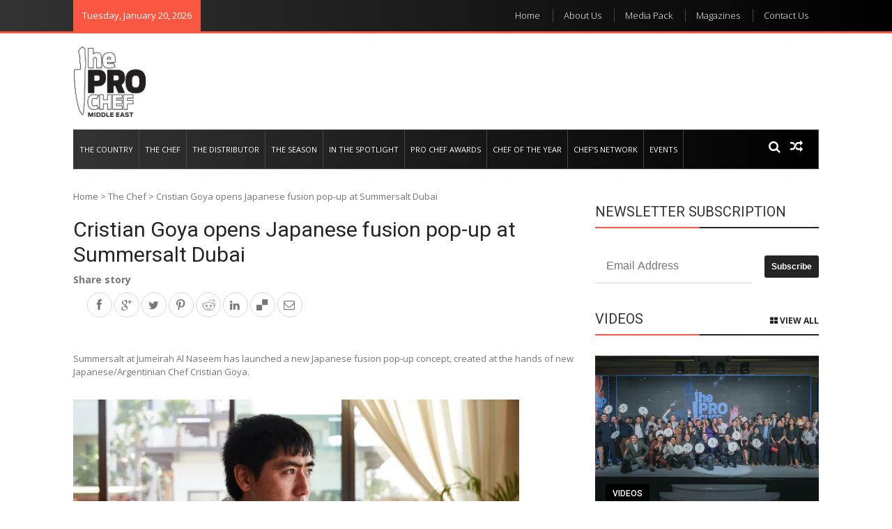

--- FILE ---
content_type: text/html; charset=UTF-8
request_url: https://www.theprochefme.com/cristian-goya-jumeirah-al-naseem/
body_size: 17539
content:
<!DOCTYPE html>
<html lang="en-US">
<head>
<meta charset="UTF-8">
<meta name="viewport" content="width=device-width, initial-scale=1">
<link rel="alternate" href="https://www.theprochefme.com/cristian-goya-jumeirah-al-naseem/" hreflang="en" />
<link rel="profile" href="http://gmpg.org/xfn/11">
<link rel="pingback" href="https://www.theprochefme.com/xmlrpc.php">
<meta http-equiv="x-dns-prefetch-control" content="on">
<link rel="dns-prefetch" href="//pixel.wp.com">
<link rel="dns-prefetch" href="//s0.wp.com"> 
<link rel="dns-prefetch" href="//stats.wp.com">
<link rel="dns-prefetch" href="//m.addthis.com">
<link rel="dns-prefetch" href="//pagead2.googlesyndication.com">
<link rel="dns-prefetch" href="//adservice.google.com">
<link rel="dns-prefetch" href="//stats.g.doubleclick.net">
<link rel="dns-prefetch" href="//www.youtube.com">
<link rel="dns-prefetch" href="//googleads.g.doubleclick.ne">
<script async src="https://securepubads.g.doubleclick.net/tag/js/gpt.js"></script>
<script>
	var eyeblasterStatus = '';
    var googletag = googletag || {};
    googletag.cmd = googletag.cmd || [];
    googletag.cmd.push(function() {

	var bbcgfeyeblastermapping = googletag.sizeMapping().addSize([300, 300], [300, 225]).addSize([640, 500], [640, 480]).build();
    window.bbcgfeyeblasterslot= googletag.defineSlot('/85131925/Eyeblaster_640x480', [640,480], 'div-gpt-ad-1694089289689-0').defineSizeMapping(bbcgfeyeblastermapping).addService(googletag.pubads());


    googletag.pubads().enableSingleRequest();
    googletag.enableServices();

        
        googletag.pubads().addEventListener('slotRenderEnded', function(event) {         
            //console.log('renderx');
            //console.log(event);
            if (event.slot.L === '/85131925/Eyeblaster_640x480') {
                if(event.isEmpty){
                    eyeblasterStatus = 'empty';
                }   
            }
        });
  });
</script>
<meta name='robots' content='index, follow, max-image-preview:large, max-snippet:-1, max-video-preview:-1' />
	<style>img:is([sizes="auto" i], [sizes^="auto," i]) { contain-intrinsic-size: 3000px 1500px }</style>
	
	<!-- This site is optimized with the Yoast SEO plugin v24.5 - https://yoast.com/wordpress/plugins/seo/ -->
	<title>Cristian Goya opens Japanese fusion pop-up at Summersalt Dubai</title>
	<meta name="description" content="The Middle East&#039;s leading magazine for fine dining chefs and F&amp;B professionals with interviews, recipes, trends, market focus and travel features." />
	<meta property="og:locale" content="en_US" />
	<meta property="og:type" content="article" />
	<meta property="og:title" content="Cristian Goya opens Japanese fusion pop-up at Summersalt Dubai" />
	<meta property="og:description" content="The Middle East&#039;s leading magazine for fine dining chefs and F&amp;B professionals with interviews, recipes, trends, market focus and travel features." />
	<meta property="og:url" content="https://www.theprochefme.com/cristian-goya-jumeirah-al-naseem/" />
	<meta property="og:site_name" content="The Pro Chef Middle East" />
	<meta property="article:published_time" content="2019-01-24T12:08:15+00:00" />
	<meta property="og:image" content="https://i0.wp.com/www.theprochefme.com/wp-content/uploads/2019/01/Summersalt-.jpg?fit=1200%2C630&ssl=1" />
	<meta property="og:image:width" content="1200" />
	<meta property="og:image:height" content="630" />
	<meta property="og:image:type" content="image/jpeg" />
	<meta name="author" content="Glesni Holland" />
	<meta name="twitter:label1" content="Written by" />
	<meta name="twitter:data1" content="Glesni Holland" />
	<meta name="twitter:label2" content="Est. reading time" />
	<meta name="twitter:data2" content="2 minutes" />
	<script type="application/ld+json" class="yoast-schema-graph">{"@context":"https://schema.org","@graph":[{"@type":"Article","@id":"https://www.theprochefme.com/cristian-goya-jumeirah-al-naseem/#article","isPartOf":{"@id":"https://www.theprochefme.com/cristian-goya-jumeirah-al-naseem/"},"author":{"name":"Glesni Holland","@id":"https://www.theprochefme.com/#/schema/person/3b676858f50a8e3a2f6cceaeadd75e7f"},"headline":"Cristian Goya opens Japanese fusion pop-up at Summersalt Dubai","datePublished":"2019-01-24T12:08:15+00:00","mainEntityOfPage":{"@id":"https://www.theprochefme.com/cristian-goya-jumeirah-al-naseem/"},"wordCount":359,"commentCount":0,"publisher":{"@id":"https://www.theprochefme.com/#organization"},"image":{"@id":"https://www.theprochefme.com/cristian-goya-jumeirah-al-naseem/#primaryimage"},"thumbnailUrl":"https://i0.wp.com/www.theprochefme.com/wp-content/uploads/2019/01/Summersalt-.jpg?fit=1200%2C630&ssl=1","articleSection":["The Chef"],"inLanguage":"en-US","potentialAction":[{"@type":"CommentAction","name":"Comment","target":["https://www.theprochefme.com/cristian-goya-jumeirah-al-naseem/#respond"]}]},{"@type":"WebPage","@id":"https://www.theprochefme.com/cristian-goya-jumeirah-al-naseem/","url":"https://www.theprochefme.com/cristian-goya-jumeirah-al-naseem/","name":"Cristian Goya opens Japanese fusion pop-up at Summersalt Dubai","isPartOf":{"@id":"https://www.theprochefme.com/#website"},"primaryImageOfPage":{"@id":"https://www.theprochefme.com/cristian-goya-jumeirah-al-naseem/#primaryimage"},"image":{"@id":"https://www.theprochefme.com/cristian-goya-jumeirah-al-naseem/#primaryimage"},"thumbnailUrl":"https://i0.wp.com/www.theprochefme.com/wp-content/uploads/2019/01/Summersalt-.jpg?fit=1200%2C630&ssl=1","datePublished":"2019-01-24T12:08:15+00:00","description":"The Middle East's leading magazine for fine dining chefs and F&B professionals with interviews, recipes, trends, market focus and travel features.","breadcrumb":{"@id":"https://www.theprochefme.com/cristian-goya-jumeirah-al-naseem/#breadcrumb"},"inLanguage":"en-US","potentialAction":[{"@type":"ReadAction","target":["https://www.theprochefme.com/cristian-goya-jumeirah-al-naseem/"]}]},{"@type":"ImageObject","inLanguage":"en-US","@id":"https://www.theprochefme.com/cristian-goya-jumeirah-al-naseem/#primaryimage","url":"https://i0.wp.com/www.theprochefme.com/wp-content/uploads/2019/01/Summersalt-.jpg?fit=1200%2C630&ssl=1","contentUrl":"https://i0.wp.com/www.theprochefme.com/wp-content/uploads/2019/01/Summersalt-.jpg?fit=1200%2C630&ssl=1","width":1200,"height":630},{"@type":"BreadcrumbList","@id":"https://www.theprochefme.com/cristian-goya-jumeirah-al-naseem/#breadcrumb","itemListElement":[{"@type":"ListItem","position":1,"name":"Home","item":"https://www.theprochefme.com/"},{"@type":"ListItem","position":2,"name":"Cristian Goya opens Japanese fusion pop-up at Summersalt Dubai"}]},{"@type":"WebSite","@id":"https://www.theprochefme.com/#website","url":"https://www.theprochefme.com/","name":"The Pro Chef Middle East","description":"Food magazine like no other in the regional market","publisher":{"@id":"https://www.theprochefme.com/#organization"},"potentialAction":[{"@type":"SearchAction","target":{"@type":"EntryPoint","urlTemplate":"https://www.theprochefme.com/?s={search_term_string}"},"query-input":{"@type":"PropertyValueSpecification","valueRequired":true,"valueName":"search_term_string"}}],"inLanguage":"en-US"},{"@type":"Organization","@id":"https://www.theprochefme.com/#organization","name":"The Pro Chef Middle East","url":"https://www.theprochefme.com/","logo":{"@type":"ImageObject","inLanguage":"en-US","@id":"https://www.theprochefme.com/#/schema/logo/image/","url":"https://i0.wp.com/www.theprochefme.com/wp-content/uploads/2017/08/the-pro-chef-me-logo.png?fit=113%2C110&ssl=1","contentUrl":"https://i0.wp.com/www.theprochefme.com/wp-content/uploads/2017/08/the-pro-chef-me-logo.png?fit=113%2C110&ssl=1","width":113,"height":110,"caption":"The Pro Chef Middle East"},"image":{"@id":"https://www.theprochefme.com/#/schema/logo/image/"}},{"@type":"Person","@id":"https://www.theprochefme.com/#/schema/person/3b676858f50a8e3a2f6cceaeadd75e7f","name":"Glesni Holland","image":{"@type":"ImageObject","inLanguage":"en-US","@id":"https://www.theprochefme.com/#/schema/person/image/","url":"https://secure.gravatar.com/avatar/180990f3cc3ec86a75a48db9a3c0b149?s=96&d=mm&r=g","contentUrl":"https://secure.gravatar.com/avatar/180990f3cc3ec86a75a48db9a3c0b149?s=96&d=mm&r=g","caption":"Glesni Holland"},"url":"https://www.theprochefme.com/author/glesni/"}]}</script>
	<!-- / Yoast SEO plugin. -->


<link rel='dns-prefetch' href='//stats.wp.com' />
<link rel='dns-prefetch' href='//fonts.googleapis.com' />
<link rel='preconnect' href='//c0.wp.com' />
<link rel='preconnect' href='//i0.wp.com' />
<link rel="alternate" type="application/rss+xml" title="The Pro Chef Middle East &raquo; Feed" href="https://www.theprochefme.com/feed/" />
<link rel="alternate" type="application/rss+xml" title="The Pro Chef Middle East &raquo; Comments Feed" href="https://www.theprochefme.com/comments/feed/" />
<link rel="alternate" type="application/rss+xml" title="The Pro Chef Middle East &raquo; Cristian Goya opens Japanese fusion pop-up at Summersalt Dubai Comments Feed" href="https://www.theprochefme.com/cristian-goya-jumeirah-al-naseem/feed/" />
<script type="text/javascript">
/* <![CDATA[ */
window._wpemojiSettings = {"baseUrl":"https:\/\/s.w.org\/images\/core\/emoji\/15.0.3\/72x72\/","ext":".png","svgUrl":"https:\/\/s.w.org\/images\/core\/emoji\/15.0.3\/svg\/","svgExt":".svg","source":{"concatemoji":"https:\/\/www.theprochefme.com\/wp-includes\/js\/wp-emoji-release.min.js?ver=4092a02867db64d8e64359687b808ec1"}};
/*! This file is auto-generated */
!function(i,n){var o,s,e;function c(e){try{var t={supportTests:e,timestamp:(new Date).valueOf()};sessionStorage.setItem(o,JSON.stringify(t))}catch(e){}}function p(e,t,n){e.clearRect(0,0,e.canvas.width,e.canvas.height),e.fillText(t,0,0);var t=new Uint32Array(e.getImageData(0,0,e.canvas.width,e.canvas.height).data),r=(e.clearRect(0,0,e.canvas.width,e.canvas.height),e.fillText(n,0,0),new Uint32Array(e.getImageData(0,0,e.canvas.width,e.canvas.height).data));return t.every(function(e,t){return e===r[t]})}function u(e,t,n){switch(t){case"flag":return n(e,"\ud83c\udff3\ufe0f\u200d\u26a7\ufe0f","\ud83c\udff3\ufe0f\u200b\u26a7\ufe0f")?!1:!n(e,"\ud83c\uddfa\ud83c\uddf3","\ud83c\uddfa\u200b\ud83c\uddf3")&&!n(e,"\ud83c\udff4\udb40\udc67\udb40\udc62\udb40\udc65\udb40\udc6e\udb40\udc67\udb40\udc7f","\ud83c\udff4\u200b\udb40\udc67\u200b\udb40\udc62\u200b\udb40\udc65\u200b\udb40\udc6e\u200b\udb40\udc67\u200b\udb40\udc7f");case"emoji":return!n(e,"\ud83d\udc26\u200d\u2b1b","\ud83d\udc26\u200b\u2b1b")}return!1}function f(e,t,n){var r="undefined"!=typeof WorkerGlobalScope&&self instanceof WorkerGlobalScope?new OffscreenCanvas(300,150):i.createElement("canvas"),a=r.getContext("2d",{willReadFrequently:!0}),o=(a.textBaseline="top",a.font="600 32px Arial",{});return e.forEach(function(e){o[e]=t(a,e,n)}),o}function t(e){var t=i.createElement("script");t.src=e,t.defer=!0,i.head.appendChild(t)}"undefined"!=typeof Promise&&(o="wpEmojiSettingsSupports",s=["flag","emoji"],n.supports={everything:!0,everythingExceptFlag:!0},e=new Promise(function(e){i.addEventListener("DOMContentLoaded",e,{once:!0})}),new Promise(function(t){var n=function(){try{var e=JSON.parse(sessionStorage.getItem(o));if("object"==typeof e&&"number"==typeof e.timestamp&&(new Date).valueOf()<e.timestamp+604800&&"object"==typeof e.supportTests)return e.supportTests}catch(e){}return null}();if(!n){if("undefined"!=typeof Worker&&"undefined"!=typeof OffscreenCanvas&&"undefined"!=typeof URL&&URL.createObjectURL&&"undefined"!=typeof Blob)try{var e="postMessage("+f.toString()+"("+[JSON.stringify(s),u.toString(),p.toString()].join(",")+"));",r=new Blob([e],{type:"text/javascript"}),a=new Worker(URL.createObjectURL(r),{name:"wpTestEmojiSupports"});return void(a.onmessage=function(e){c(n=e.data),a.terminate(),t(n)})}catch(e){}c(n=f(s,u,p))}t(n)}).then(function(e){for(var t in e)n.supports[t]=e[t],n.supports.everything=n.supports.everything&&n.supports[t],"flag"!==t&&(n.supports.everythingExceptFlag=n.supports.everythingExceptFlag&&n.supports[t]);n.supports.everythingExceptFlag=n.supports.everythingExceptFlag&&!n.supports.flag,n.DOMReady=!1,n.readyCallback=function(){n.DOMReady=!0}}).then(function(){return e}).then(function(){var e;n.supports.everything||(n.readyCallback(),(e=n.source||{}).concatemoji?t(e.concatemoji):e.wpemoji&&e.twemoji&&(t(e.twemoji),t(e.wpemoji)))}))}((window,document),window._wpemojiSettings);
/* ]]> */
</script>
<link rel='stylesheet' id='mediaelement-css' href='https://c0.wp.com/c/6.7.4/wp-includes/js/mediaelement/mediaelementplayer-legacy.min.css' type='text/css' media='all' />
<link rel='stylesheet' id='wp-mediaelement-css' href='https://c0.wp.com/c/6.7.4/wp-includes/js/mediaelement/wp-mediaelement.min.css' type='text/css' media='all' />
<link rel='stylesheet' id='migy-viewercss-group-css' href='https://www.theprochefme.com/wp-content/plugins/bwp-minify/min/?f=wp-content/plugins/mosaic-gallery-advanced-gallery/assets/css/viewer.css,wp-content/plugins/mosaic-gallery-advanced-gallery/assets/css/styles.css,wp-content/themes/theprochefme/style.css,wp-content/themes/vmag/css/lightslider.css,wp-content/themes/vmag/css/font-awesome.css,wp-content/themes/vmag/css/animate.css,wp-content/plugins/unyson/framework/extensions/breadcrumbs/static/css/style.css,wp-content/plugins/unyson/framework/extensions/builder/static/css/frontend-grid.css,wp-content/plugins/unyson/framework/extensions/forms/static/css/frontend.css,wp-content/themes/vmag/style.css&#038;ver=1746697054' type='text/css' media='all' />
<style id='vmag-style-inline-css' type='text/css'>

                .site-content .vmag-newsticker-wrapper ul li a:hover,
                .widget h4.block-title a:hover,
                .site-header .main-navigation ul li ul li a:hover,
                h3 a:hover, .widget .single-post .post-meta a:hover,
                .block-header .view-all a:hover,
                .site-footer a:hover,
                .post-meta a:hover, .entry-meta a:hover,
                #primary .entry-footer a:hover,
                #vmag-breadcrumbs span a:hover,
                .entry-meta .cat-links:hover,
                .archive .tags-links a:hover,
                .single-post .tags-links a:hover,
                .search .tags-links a:hover,
                .blog .tags-links a:hover,
                .post-navigation .nav-links .nav-previous a:hover,
                .post-navigation .nav-links .nav-next a:hover,
                #primary .vmag-author-metabox .author-desc-wrapper a.author-title:hover,
                #primary .vmag-author-metabox .author-desc-wrapper a:hover,
                .widget_recent_entries li a:hover, .widget_archive li a:hover,
                .widget_categories li a:hover, .widget_meta li a:hover,
                .widget_recent_comments li a:hover, .vmag-footer-widget .menu li a:hover{
                    color: #4db2ec;
                }
                .vmag-top-header,
                .site-content .vmag-newsticker-wrapper .vmag-ticker-caption span,
                .widget .single-post .post-meta span.comments-count a,
                .vmag_categories_tabbed ul li.active a,
                .vmag_categories_tabbed ul li:hover a,
                span.format-icon:hover,
                #scroll-up:hover,
                .archive .vmag-archive-more:hover,
                .search .vmag-archive-more:hover,
                .blog .vmag-archive-more:hover,
                .pagination .nav-links span.current,
                .pagination .nav-links span:hover,
                .pagination .nav-links a:hover,
                #primary .comments-area .form-submit input[type=submit],
                .site-header .main-navigation .vmag-search-form-primary.search-in .search-form .search-submit:hover,
                .widget.vmag_category_posts_slider .lSSlideOuter ul.lSPager.lSpg > li.active a,
                .widget.vmag_category_posts_slider .lSSlideOuter ul.lSPager.lSpg > li a:hover,
                #secondary .widget_search input.search-submit:hover{
                    background: #4db2ec;
                }
                #secondary .widget_search input.search-submit{
                    background: #71c1f0;
                }
                .nav-wrapper .current-menu-item a:before,
                .nav-wrapper .current-menu-ancestor a:before,
                .site-header .main-navigation li a:hover:before,
                .site-header .main-navigation ul li ul li a:hover,
                .vmag_categories_tabbed ul,
                .archive .vmag-archive-more:hover,
                .search .vmag-archive-more:hover,
                .blog .vmag-archive-more:hover,
                .pagination .nav-links span.current,
                .pagination .nav-links span:hover,
                .pagination .nav-links a:hover,
                .site-header .main-navigation .vmag-search-form-primary .search-form{
                    border-color: #4db2ec; 
                }
                .widget .single-post .post-meta span.comments-count a:before{
                   border-color: #4db2ec transparent transparent; 
                }
                @media (max-width: 1004px){
                    .nav-toggle span,
                    .sub-toggle, .sub-toggle-children{
                        background: #4db2ec !important;
                    }

                    .site-header .main-navigation li a:hover{
                        color: #4db2ec !important;
                    }

                    .site-header .main-navigation li a:hover{
                        border-color: #4db2ec !important;
                    }
                }
</style>
<link rel='stylesheet' id='vmag-google-fonts-css' href='//fonts.googleapis.com/css?family=Open+Sans%3A400%2C600%2C700%2C400italic%2C300%7CRoboto%3A400%2C500%2C700%2C300%2C400italic&#038;ver=4092a02867db64d8e64359687b808ec1' type='text/css' media='all' />
<link rel='stylesheet' id='tpc-style-responsive-group-css' href='https://www.theprochefme.com/wp-content/plugins/bwp-minify/min/?f=wp-content/themes/vmag/css/responsive.css,wp-content/themes/theprochefme/style.css,wp-content/themes/theprochefme/assets/css/fontello.css&#038;ver=1746697054' type='text/css' media='all' />
<script type="text/javascript" src="https://www.theprochefme.com/wp-content/plugins/enable-jquery-migrate-helper/js/jquery/jquery-1.12.4-wp.js?ver=1.12.4-wp" id="jquery-core-js"></script>
<script type="text/javascript" src="https://www.theprochefme.com/wp-content/plugins/enable-jquery-migrate-helper/js/jquery-migrate/jquery-migrate-1.4.1-wp.js?ver=1.4.1-wp" id="jquery-migrate-js"></script>
<script type='text/javascript' src='https://www.theprochefme.com/wp-content/plugins/bwp-minify/min/?f=wp-content/themes/theprochefme/assets/js/stickysidebar.js,wp-content/themes/theprochefme/assets/js/custom.js,wp-content/themes/theprochefme/assets/js/analytics.js,wp-content/themes/theprochefme/assets/js/jquery.cookie.js&#038;ver=1746697054'></script>
<link rel="https://api.w.org/" href="https://www.theprochefme.com/wp-json/" /><link rel="alternate" title="JSON" type="application/json" href="https://www.theprochefme.com/wp-json/wp/v2/posts/27243" /><link rel="EditURI" type="application/rsd+xml" title="RSD" href="https://www.theprochefme.com/xmlrpc.php?rsd" />

<link rel='shortlink' href='https://www.theprochefme.com/?p=27243' />
<link rel="alternate" title="oEmbed (JSON)" type="application/json+oembed" href="https://www.theprochefme.com/wp-json/oembed/1.0/embed?url=https%3A%2F%2Fwww.theprochefme.com%2Fcristian-goya-jumeirah-al-naseem%2F" />
<link rel="alternate" title="oEmbed (XML)" type="text/xml+oembed" href="https://www.theprochefme.com/wp-json/oembed/1.0/embed?url=https%3A%2F%2Fwww.theprochefme.com%2Fcristian-goya-jumeirah-al-naseem%2F&#038;format=xml" />
	<style>img#wpstats{display:none}</style>
		        <script async='async' src='https://www.googletagservices.com/tag/js/gpt.js'></script>
        <script>
            var googletag = googletag || {};
            googletag.cmd = googletag.cmd || [];

            googletag.cmd.push(function() {
                googletag.defineSlot('/85131925/ProChef_Leaderboard_728x90', [728, 90], 'div-gpt-ad-1502082986768-0').addService(googletag.pubads());
                googletag.defineSlot('/85131925/ProChef_MPU1_AdUnit', [300, 250], 'div-gpt-ad-1502082986768-1').addService(googletag.pubads());
                googletag.defineSlot('/85131925/ProChef_MPU2_AdUnit', [300, 250], 'div-gpt-ad-1502082986768-2').addService(googletag.pubads());
                googletag.defineSlot('/85131925/ProChef_Footer_AdUnit', [728, 90], 'div-gpt-ad-1502960427876-0').addService(googletag.pubads());
                googletag.defineSlot('/85131925/TPCME_1x1', [1, 1], 'div-gpt-ad-1519542781753-0').addService(googletag.pubads());
                googletag.pubads().setCentering(true);
                googletag.pubads().collapseEmptyDivs();
                googletag.pubads().setTargeting('roadblock', 'no');
                                googletag.enableServices();
            });
        </script>

        	<style type="text/css">
			.site-title,
		.site-description {
			position: absolute;
			clip: rect(1px, 1px, 1px, 1px);
		}
		</style>
	<link rel="amphtml" href="https://www.theprochefme.com/cristian-goya-jumeirah-al-naseem/amp" /><link rel="icon" href="https://i0.wp.com/www.theprochefme.com/wp-content/uploads/2017/12/cropped-Pro-Chef-logo.png?fit=32%2C32&#038;ssl=1" sizes="32x32" />
<link rel="icon" href="https://i0.wp.com/www.theprochefme.com/wp-content/uploads/2017/12/cropped-Pro-Chef-logo.png?fit=192%2C192&#038;ssl=1" sizes="192x192" />
<link rel="apple-touch-icon" href="https://i0.wp.com/www.theprochefme.com/wp-content/uploads/2017/12/cropped-Pro-Chef-logo.png?fit=180%2C180&#038;ssl=1" />
<meta name="msapplication-TileImage" content="https://i0.wp.com/www.theprochefme.com/wp-content/uploads/2017/12/cropped-Pro-Chef-logo.png?fit=270%2C270&#038;ssl=1" />
		<style type="text/css" id="wp-custom-css">
			.site-header .main-navigation ul li ul li a {
	min-width:200px;
}
.site-header .main-navigation li a{
	font-size:11px;
	padding: 0 8px;
}
.network-form span.form-label {
	font-size:18px;
}
.entry-content .network-form p{
	margin-bottom:5px;
	margin-top: 10px;
}
.network-form .formfield {
background:#f9f9f9;
}		</style>
		</head>

<body class="post-template-default single single-post postid-27243 single-format-standard wp-custom-logo wp-embed-responsive group-blog fullwidth_layout right-sidebar">
<div id='div-gpt-ad-1519542781753-0' style='height:1px; width:1px;'>
	<script>
		googletag.cmd.push(function() { googletag.display('div-gpt-ad-1519542781753-0'); });
	</script>
</div>
<div id="page" class="site">
		<div class="vmag-top-header clearfix">
		<div class="vmag-container">
						<div class="vmag-current-date">Tuesday, January 20, 2026</div>
			<nav id="top-site-navigation" class="top-navigation" role="navigation">
				<div class="menu-new_top-menu-container"><ul id="top-menu" class="menu"><li id="menu-item-701" class="menu-item menu-item-type-post_type menu-item-object-page menu-item-home menu-item-701"><a href="https://www.theprochefme.com/" >Home</a></li>
<li id="menu-item-682" class="menu-item menu-item-type-post_type menu-item-object-page menu-item-682"><a href="https://www.theprochefme.com/about-us/" >About Us</a></li>
<li id="menu-item-684" class="menu-item menu-item-type-custom menu-item-object-custom menu-item-684"><a href="https://issuu.com/theprochef/docs/tpc_media_pack" >Media Pack</a></li>
<li id="menu-item-683" class="menu-item menu-item-type-post_type menu-item-object-page menu-item-683"><a href="https://www.theprochefme.com/magazines/" >Magazines</a></li>
<li id="menu-item-688" class="menu-item menu-item-type-post_type menu-item-object-page menu-item-688"><a href="https://www.theprochefme.com/contact-us/" >Contact Us</a></li>
</ul></div>			</nav><!-- #site-navigation -->
		</div>
	</div><!-- .vmag-top-header -->
	<header id="masthead" class="site-header" role="banner">
		<div class="logo-ad-wrapper clearfix">
			<div class="vmag-container">
				<div class="site-branding" itemscope itemtype="http://schema.org/Organization">
					
					<a href="https://www.theprochefme.com" class="custom-logo-link" rel="home" itemprop="url"><img width="113" height="110" src="https://i0.wp.com/www.theprochefme.com/wp-content/uploads/2017/08/the-pro-chef-me-logo.png?fit=113%2C110&amp;ssl=1" class="custom-logo" alt="The Pro Chef Middle East Logo" itemprop="logo" decoding="async" /></a>
					<div class="site-title-wrapper">
													<p class="site-title"><a href="https://www.theprochefme.com/" rel="home">The Pro Chef Middle East</a></p>
													<p class="site-description">Food magazine like no other in the regional market</p>
											</div>
				</div><!-- .site-branding -->
				<div class="header-ad-wrapper">
					<section id="vmag_leaderboard_ad-2" class="widget vmag_leaderboard_ad"><div style="text-align: center;"><div id='div-gpt-ad-1502082986768-0' style='height:90px; width:728px;'>
<script>googletag.cmd.push(function() { googletag.display('div-gpt-ad-1502082986768-0'); });</script>
</div></div></section>				</div><!-- .header-ad-wrapper -->
			</div><!-- .vmag-container -->
		</div><!-- .logo-ad-wrapper -->
		<div class="vmag-container">			
			<nav id="site-navigation" class="main-navigation clearfix" role="navigation">
				<div class="nav-wrapper">
					<div class="nav-toggle hide">
		                <span> </span>
		                <span> </span>
		                <span> </span>
		            </div>
					<div class="menu-new_categories-container"><ul id="primary-menu" class="menu"><li id="menu-item-670" class="menu-item menu-item-type-taxonomy menu-item-object-category menu-item-670"><a href="https://www.theprochefme.com/category/the-country/" >The Country</a></li>
<li id="menu-item-668" class="menu-item menu-item-type-taxonomy menu-item-object-category current-post-ancestor current-menu-parent current-post-parent menu-item-668"><a href="https://www.theprochefme.com/category/the-chef/" >The Chef</a></li>
<li id="menu-item-671" class="menu-item menu-item-type-taxonomy menu-item-object-category menu-item-671"><a href="https://www.theprochefme.com/category/the-distributor/" >The Distributor</a></li>
<li id="menu-item-672" class="menu-item menu-item-type-taxonomy menu-item-object-category menu-item-672"><a href="https://www.theprochefme.com/category/the-season/" >The Season</a></li>
<li id="menu-item-33755" class="menu-item menu-item-type-taxonomy menu-item-object-category menu-item-33755"><a href="https://www.theprochefme.com/category/in-the-spotlight/" >In the Spotlight</a></li>
<li id="menu-item-31374" class="menu-item menu-item-type-custom menu-item-object-custom menu-item-has-children menu-item-31374"><a href="#" >Pro Chef Awards</a>
<ul class="sub-menu">
	<li id="menu-item-33916" class="menu-item menu-item-type-custom menu-item-object-custom menu-item-33916"><a target="_blank" href="https://theprochefmeawards.com/2026/" >2026</a></li>
	<li id="menu-item-33520" class="menu-item menu-item-type-custom menu-item-object-custom menu-item-33520"><a target="_blank" href="https://theprochefmeawards.com/2025/" >2025</a></li>
	<li id="menu-item-31381" class="menu-item menu-item-type-custom menu-item-object-custom menu-item-31381"><a target="_blank" href="https://www.theprochefme.com/awards/2020/" >2020</a></li>
	<li id="menu-item-31380" class="menu-item menu-item-type-custom menu-item-object-custom menu-item-31380"><a target="_blank" href="https://www.theprochefme.com/awards/2019/" >2019</a></li>
	<li id="menu-item-31379" class="menu-item menu-item-type-custom menu-item-object-custom menu-item-31379"><a target="_blank" href="https://www.theprochefme.com/awards/2018/" >2018</a></li>
	<li id="menu-item-31378" class="menu-item menu-item-type-custom menu-item-object-custom menu-item-31378"><a target="_blank" href="https://www.theprochefme.com/awards/2017/" >2017</a></li>
	<li id="menu-item-31377" class="menu-item menu-item-type-custom menu-item-object-custom menu-item-31377"><a target="_blank" href="https://www.theprochefme.com/awards/2014/" >2014</a></li>
	<li id="menu-item-31376" class="menu-item menu-item-type-custom menu-item-object-custom menu-item-31376"><a target="_blank" href="https://www.theprochefme.com/awards/2013/" >2013</a></li>
</ul>
</li>
<li id="menu-item-31375" class="menu-item menu-item-type-custom menu-item-object-custom menu-item-has-children menu-item-31375"><a href="#" >Chef of the Year</a>
<ul class="sub-menu">
	<li id="menu-item-33722" class="menu-item menu-item-type-custom menu-item-object-custom menu-item-33722"><a href="https://theprochefmeawards.com/2025/the-pro-chef-of-the-year-2025-video/" >Pro Chef of the Year 2025</a></li>
	<li id="menu-item-32468" class="menu-item menu-item-type-custom menu-item-object-custom menu-item-32468"><a href="https://www.theprochefme.com/awards/2024/pro-chef-of-the-year/" >Pro Chef of the Year 2024</a></li>
	<li id="menu-item-32114" class="menu-item menu-item-type-custom menu-item-object-custom menu-item-32114"><a target="_blank" href="https://www.theprochefme.com/awards/2023/pro-chef-of-the-year/" >Pro Chef of the Year 2023</a></li>
	<li id="menu-item-31383" class="menu-item menu-item-type-custom menu-item-object-custom menu-item-31383"><a target="_blank" href="https://www.theprochefme.com/awards/2022/pro-chef-of-the-year/" >Pro Chef of the Year 2022</a></li>
	<li id="menu-item-31382" class="menu-item menu-item-type-custom menu-item-object-custom menu-item-31382"><a target="_blank" href="https://www.theprochefme.com/awards/2021/" >Pro Chef of the Year 2021</a></li>
</ul>
</li>
<li id="menu-item-32469" class="menu-item menu-item-type-post_type menu-item-object-page menu-item-32469"><a href="https://www.theprochefme.com/chefs-network/" >Chef’s Network</a></li>
<li id="menu-item-33235" class="menu-item menu-item-type-custom menu-item-object-custom menu-item-has-children menu-item-33235"><a href="#" >Events</a>
<ul class="sub-menu">
	<li id="menu-item-33237" class="menu-item menu-item-type-custom menu-item-object-custom menu-item-33237"><a target="_blank" href="https://www.theprochefme.com/events/2025/a-cut-above-burgers/" >The Ninth Cut &#8211; A Cut Above Burgers</a></li>
	<li id="menu-item-33236" class="menu-item menu-item-type-custom menu-item-object-custom menu-item-33236"><a target="_blank" href="https://www.theprochefme.com/events/2022/pizza-challenge/" >Casinetto x The Pro Chef ME’s Top Pizza Chef</a></li>
</ul>
</li>
</ul></div>				</div><!-- .nav-wrapper -->
				<div class="icons-wrapper clearfix">
										<span class="icon-search vmag-search-in-primary"></span>
										                <a href="https://www.theprochefme.com/perspectives-on-plating/" class="icon-random" title="View a random post"></a>
    				</div><!-- .icons-wrapper -->
										<div class="vmag-search-form-primary"><form role="search" method="get" class="search-form"action="https://www.theprochefme.com/" ><label class="screen-reader-text" for="s">Search for:</label><input type="text" class="search-field" value="" name="s" id="s" placeholder="TYPE AND CLICK SEARCH / HIT ENTER" /><input type="submit" class="search-submit" value="Search" /></form></div>
							</nav><!-- #site-navigation -->

		</div><!-- .vmag-container -->
	</header><!-- #masthead -->
			<div id="content" class="site-content">


	<div class="vmag-container">
				
	</div>
	
	<div class="vmag-container">
		
		<div id="primary" class="content-area">

			<main id="main" class="site-main" role="main">
			<div id="vmag-breadcrumbs"><span><a rel="v:url" href="https://www.theprochefme.com/">Home</a></span> &gt; <span typeof="v:Breadcrumb"><a rel="v:url" property="v:title" href="https://www.theprochefme.com/category/the-chef/">The Chef</a></span> &gt; <span class="current">Cristian Goya opens Japanese fusion pop-up at Summersalt Dubai</span></div>			
			
<article id="post-27243" class="post-27243 post type-post status-publish format-standard has-post-thumbnail hentry category-the-chef" role="article" itemprop="hasPart" itemscope="" itemtype="https://schema.org/Article">
	<meta itemscope='itemscope' itemprop='mainEntityOfPage' itemType='https://schema.org/WebPage'>
	<div id="header-block">
		<header class="entry-header">
						<h1 class="entry-title" itemprop="headline"><a href="https://www.theprochefme.com/cristian-goya-jumeirah-al-naseem/" itemprop="url">Cristian Goya opens Japanese fusion pop-up at Summersalt Dubai</a></h1>
							<!-- <div class="entry-meta clearfix">
																								</div> --> <!-- .entry-meta -->
									
								<div class="share-story-container">
						<h4 class="muted pull-left">Share story</h4>
						<ul class="share-story">
							<li>
								<a class="tips" data-title="Facebook" href="javascript:void(0);" onClick="social_share('http://www.facebook.com/sharer.php?u=https%3A%2F%2Fwww.theprochefme.com%2Fcristian-goya-jumeirah-al-naseem%2F&t=Cristian+Goya+opens+Japanese+fusion+pop-up+at+Summersalt+Dubai');"><i class="fontello-icon-facebook-1"></i></a>
							</li>
							<li>
								<a class="tips" data-title="Google+" href="javascript:void(0);" onClick="social_share('https://plus.google.com/share?url=https%3A%2F%2Fwww.theprochefme.com%2Fcristian-goya-jumeirah-al-naseem%2F');"><i class="fontello-icon-gplus-1"></i></a>
							</li>
							<li>
								<a class="tips" data-title="Twitter" href="javascript:void(0);" onClick="social_share('http://twitter.com/intent/tweet?url=https%3A%2F%2Fwww.theprochefme.com%2Fcristian-goya-jumeirah-al-naseem%2F&text=Cristian Goya opens Japanese fusion pop-up at Summersalt Dubai');"><i class="fontello-icon-twitter-1"></i></a>
							</li>
							<li>
								<a class="tips" data-title="Pinterest" href="javascript:void(0);" onClick="social_share('http://www.pinterest.com/pin/create/button/?url=https%3A%2F%2Fwww.theprochefme.com%2Fcristian-goya-jumeirah-al-naseem%2F&media=https%3A%2F%2Fwww.theprochefme.com%2Fwp-content%2Fuploads%2F2019%2F01%2FSummersalt-.jpg');" data-pin-do="buttonPin" data-pin-config="above"><i class="fontello-icon-pinterest-1"></i></a>
							</li>
							<li>
								<a class="tips" data-title="Reddit" href="javascript:void(0);" onClick="social_share('http://www.reddit.com/submit?url=https%3A%2F%2Fwww.theprochefme.com%2Fcristian-goya-jumeirah-al-naseem%2F&amp;title=Cristian+Goya+opens+Japanese+fusion+pop-up+at+Summersalt+Dubai');"><i class="fontello-icon-reddit"></i></a>
							</li>
							<li>
								<a class="tips" data-title="Linkedin" href="javascript:void(0);" onClick="social_share('http://www.linkedin.com/shareArticle?mini=true&url=https%3A%2F%2Fwww.theprochefme.com%2Fcristian-goya-jumeirah-al-naseem%2F&title=Cristian+Goya+opens+Japanese+fusion+pop-up+at+Summersalt+Dubai');"><i class="fontello-icon-linkedin-1"></i></a>
							</li>
							<li>
								<a class="tips" data-title="Delicious" href="javascript:void(0);" onClick="social_share('http://www.delicious.com/post?v=2&amp;url=https%3A%2F%2Fwww.theprochefme.com%2Fcristian-goya-jumeirah-al-naseem%2F&amp;notes=&amp;tags=&amp;title=Cristian+Goya+opens+Japanese+fusion+pop-up+at+Summersalt+Dubai');"><i class="fontello-icon-delicious"></i></a>
							</li>
							<li>
								<a class="tips" data-title="Email" href="javascript:void(0);" onClick="social_share('mailto:?subject=Cristian+Goya+opens+Japanese+fusion+pop-up+at+Summersalt+Dubai&amp;body=https%3A%2F%2Fwww.theprochefme.com%2Fcristian-goya-jumeirah-al-naseem%2F');"><i class="fontello-icon-mail-1"></i></a>
							</li>
						</ul>
					</div>
			
		</header><!-- .entry-header -->
	</div>
	<div class="entry-thumb" itemprop="image" itemscope itemtype="https://schema.org/ImageObject">
		<meta itemprop="url" content="https://i0.wp.com/www.theprochefme.com/wp-content/uploads/2019/01/Summersalt-.jpg?resize=1200%2C630&#038;ssl=1">
		        <meta itemprop="width" content="1200" />
		        <meta itemprop="height" content="630" /><!-- 237 --><!-- TRUE -->	</div>

	<div class="entry-content" itemprop="articleBody">
		<p>Summersalt at Jumeirah Al Naseem has launched a new Japanese fusion pop-up concept, created at the hands of new Japanese/Argentinian Chef Cristian Goya.</p>
<p><a href="https://i0.wp.com/www.theprochefme.com/wp-content/uploads/2019/01/Summersalt-.jpg"><img data-recalc-dims="1" fetchpriority="high" decoding="async" class="alignnone size-full wp-image-27244" src="https://i0.wp.com/www.theprochefme.com/wp-content/uploads/2019/01/Summersalt-.jpg?resize=640%2C336&#038;ssl=1" alt="" width="640" height="336" srcset="https://i0.wp.com/www.theprochefme.com/wp-content/uploads/2019/01/Summersalt-.jpg?w=1200&amp;ssl=1 1200w, https://i0.wp.com/www.theprochefme.com/wp-content/uploads/2019/01/Summersalt-.jpg?resize=300%2C158&amp;ssl=1 300w, https://i0.wp.com/www.theprochefme.com/wp-content/uploads/2019/01/Summersalt-.jpg?resize=768%2C403&amp;ssl=1 768w, https://i0.wp.com/www.theprochefme.com/wp-content/uploads/2019/01/Summersalt-.jpg?resize=1024%2C538&amp;ssl=1 1024w" sizes="(max-width: 640px) 100vw, 640px" /></a></p>
<p>Now open for lunch and dinner, Umi Shio fuses the artful craft of Japanese cooking, with the delicious flavours of South America , alongside a selection of new Japanese-inspired cocktails, mocktails and varieties of Sake, all served impeccably on the shores of Madinat Jumeirah’s private beach, with views of the ever-iconic Burj Al Arab.</p>
<p>Designed to encourage sharing, the new menu is split between appetisers, crudo, soups, tempura, seafood and meat, created using authentic Japanese and South American ingredients such as Miso, Yuzu, Truffle and lime in abundance.</p>
<p>The dishes include Traditional Okonomiyaki, (a savoury pancake cooked to guests preferences) Roasted Langoustines in a Sweet and Sour sauce and Miso Caramelized Eggplant to start, followed by five types of Crudo from Classic Seabass Ceviche, Truffle Seafood Ceviche, Seabass Sashimi, Yellowtail Sashimi and Salmon Tataki.</p>
<p><a href="https://i0.wp.com/www.theprochefme.com/wp-content/uploads/2019/01/Summersalt-1.jpg"><img data-recalc-dims="1" decoding="async" class="alignnone size-full wp-image-27245" src="https://i0.wp.com/www.theprochefme.com/wp-content/uploads/2019/01/Summersalt-1.jpg?resize=640%2C336&#038;ssl=1" alt="" width="640" height="336" srcset="https://i0.wp.com/www.theprochefme.com/wp-content/uploads/2019/01/Summersalt-1.jpg?w=1200&amp;ssl=1 1200w, https://i0.wp.com/www.theprochefme.com/wp-content/uploads/2019/01/Summersalt-1.jpg?resize=300%2C158&amp;ssl=1 300w, https://i0.wp.com/www.theprochefme.com/wp-content/uploads/2019/01/Summersalt-1.jpg?resize=768%2C403&amp;ssl=1 768w, https://i0.wp.com/www.theprochefme.com/wp-content/uploads/2019/01/Summersalt-1.jpg?resize=1024%2C538&amp;ssl=1 1024w" sizes="(max-width: 640px) 100vw, 640px" /></a></p>
<p>Main dishes include Saikyo Miso Black Cod and White Rice, Grilled Octopus, Potato Salad and Salsa Criollao or Miso Marinated Seabass for fish and seafood, and Anticucho (famed meat dishes from Peru) Lamb Chops, Corn-Fed Chicken Breast with Teriyaki Truffle Sauce or Wagyu Beef Tataki, for meat eaters. Desserts include a selection of Mochi, Cheesecake Brulee served with Mandarin Sorbet or Espresso Glace.</p>
<p>Umi Shio is the first representation of Jumeirah’s ambitious F&amp;B plans, led by CEO Jose Silva and Chief Culinary Officer, Michael Ellis.</p>
<p>Speaking about the concept, Michael Ellis said: “Umi Shio is a truly fantastic new addition to Jumeirah Al Naseem’s dining offering. Not only served under the gaze of one of Dubai’s most famed icons, the flavours of the dishes crated by Chef Cristian, complemented by the service and knowledge of the team, makes this a truly unique experience, and one that I’m sure the city will enjoy. We are very much looking forward to welcoming new concepts such as these into the culinary scene, bringing our ambitious plans for dining to life.”</p>
<p><em>Details: </em><em>For more information, please visit</em><em> the Jumeirah <a href="https://www.jumeirah.com/en/hotels-resorts/dubai/madinat-jumeirah/restaurants--bars/summersalt/">website</a></em>.</p>
			</div><!-- .entry-content -->

				<div class="share-story-container">
				<h4 class="muted pull-left">Share story</h4>
				<ul class="share-story">
					<li>
						<a class="tips" data-title="Facebook" href="javascript:void(0);" onClick="social_share('http://www.facebook.com/sharer.php?u=https%3A%2F%2Fwww.theprochefme.com%2Fcristian-goya-jumeirah-al-naseem%2F&t=Cristian+Goya+opens+Japanese+fusion+pop-up+at+Summersalt+Dubai');"><i class="fontello-icon-facebook-1"></i></a>
					</li>
					<li>
						<a class="tips" data-title="Google+" href="javascript:void(0);" onClick="social_share('https://plus.google.com/share?url=https%3A%2F%2Fwww.theprochefme.com%2Fcristian-goya-jumeirah-al-naseem%2F');"><i class="fontello-icon-gplus-1"></i></a>
					</li>
					<li>
						<a class="tips" data-title="Twitter" href="javascript:void(0);" onClick="social_share('http://twitter.com/intent/tweet?url=https%3A%2F%2Fwww.theprochefme.com%2Fcristian-goya-jumeirah-al-naseem%2F&text=Cristian Goya opens Japanese fusion pop-up at Summersalt Dubai');"><i class="fontello-icon-twitter-1"></i></a>
					</li>
					<li>
						<a class="tips" data-title="Pinterest" href="javascript:void(0);" onClick="social_share('http://www.pinterest.com/pin/create/button/?url=https%3A%2F%2Fwww.theprochefme.com%2Fcristian-goya-jumeirah-al-naseem%2F&media=https%3A%2F%2Fwww.theprochefme.com%2Fwp-content%2Fuploads%2F2019%2F01%2FSummersalt-.jpg');" data-pin-do="buttonPin" data-pin-config="above"><i class="fontello-icon-pinterest-1"></i></a>
					</li>
					<li>
						<a class="tips" data-title="Reddit" href="javascript:void(0);" onClick="social_share('http://www.reddit.com/submit?url=https%3A%2F%2Fwww.theprochefme.com%2Fcristian-goya-jumeirah-al-naseem%2F&amp;title=Cristian+Goya+opens+Japanese+fusion+pop-up+at+Summersalt+Dubai');"><i class="fontello-icon-reddit"></i></a>
					</li>
					<li>
						<a class="tips" data-title="Linkedin" href="javascript:void(0);" onClick="social_share('http://www.linkedin.com/shareArticle?mini=true&url=https%3A%2F%2Fwww.theprochefme.com%2Fcristian-goya-jumeirah-al-naseem%2F&title=Cristian+Goya+opens+Japanese+fusion+pop-up+at+Summersalt+Dubai');"><i class="fontello-icon-linkedin-1"></i></a>
					</li>
					<li>
						<a class="tips" data-title="Delicious" href="javascript:void(0);" onClick="social_share('http://www.delicious.com/post?v=2&amp;url=https%3A%2F%2Fwww.theprochefme.com%2Fcristian-goya-jumeirah-al-naseem%2F&amp;notes=&amp;tags=&amp;title=Cristian+Goya+opens+Japanese+fusion+pop-up+at+Summersalt+Dubai');"><i class="fontello-icon-delicious"></i></a>
					</li>
					<li>
						<a class="tips" data-title="Email" href="javascript:void(0);" onClick="social_share('mailto:?subject=Cristian+Goya+opens+Japanese+fusion+pop-up+at+Summersalt+Dubai&amp;body=https%3A%2F%2Fwww.theprochefme.com%2Fcristian-goya-jumeirah-al-naseem%2F');"><i class="fontello-icon-mail-1"></i></a>
					</li>
				</ul>
			</div>
		<div class="hidden-meta" itemprop="publisher" itemscope="" itemtype="https://schema.org/Organization">
		<div class="hidden-meta" itemprop="logo" itemscope="" itemtype="https://schema.org/ImageObject">
						<meta itemprop="url" content="https://i0.wp.com/www.theprochefme.com/wp-content/uploads/2017/08/the-pro-chef-me-logo.png?fit=113%2C110&ssl=1">
			<meta itemprop="width" content="">
			<meta itemprop="height" content="">
		</div>
		<meta itemprop="name" content="The ProChef Middle East">
		<div itemprop="address" itemscope itemtype="http://schema.org/PostalAddress">
			<meta itemprop="streetAddress" content="Media City, Building 4, Office G-08">
			<meta itemprop="addressLocality" content="Dubai, United Arab Emirates">
			<meta itemprop="postalCode" content="PO Box 13700">
			<meta itemprop="telephone" content="+971 4 440 9100">
			<meta itemprop="faxNumber" content="+971 4 447 2409">
			<meta itemprop="email" content="info@cpimediagroup.com">
		</div>
	</div>
	<div class="hidden-meta" itemprop="author" itemscope="" itemtype="http://schema.org/Person">
		<meta itemprop="name" content="Glesni Holland">
	</div>
	<time class="hidden-meta" datetime="January 24, 2019" itemprop="datePublished"></time>
	<time class="hidden-meta" datetime="January 24, 2019" itemprop="dateModified"></time>
	<footer class="entry-footer">
			</footer><!-- .entry-footer -->
</article><!-- #post-## -->					<div id="append_container_1"></div>
											<nav class="navigation post-navigation" role="navigation">
							<h2 class="screen-reader-text">Post navigation</h2>
							<div class="nav-links">
								<div class="nav-previous">
																			<div class="post-thumb" itemprop="image" itemscope itemtype="https://schema.org/ImageObject">
		                               		<a class="thumb-zoom" href="https://www.theprochefme.com/gulfood-healthy-products/" rel="prev" >
		                               			<img width="320" height="224" src="https://i0.wp.com/www.theprochefme.com/wp-content/uploads/2019/01/Gulfood-resized-.jpg?resize=320%2C224&amp;ssl=1" class="attachment-vmag-small-thumb size-vmag-small-thumb wp-post-image" alt="" decoding="async" srcset="https://i0.wp.com/www.theprochefme.com/wp-content/uploads/2019/01/Gulfood-resized-.jpg?resize=320%2C224&amp;ssl=1 320w, https://i0.wp.com/www.theprochefme.com/wp-content/uploads/2019/01/Gulfood-resized-.jpg?zoom=2&amp;resize=320%2C224&amp;ssl=1 640w, https://i0.wp.com/www.theprochefme.com/wp-content/uploads/2019/01/Gulfood-resized-.jpg?zoom=3&amp;resize=320%2C224&amp;ssl=1 960w" sizes="(max-width: 320px) 100vw, 320px" />		                               			<div class="image-overlay"></div>
		                               		</a>
		                               		<meta itemprop="url" content="https://i0.wp.com/www.theprochefme.com/wp-content/uploads/2019/01/Gulfood-resized-.jpg?resize=320%2C224&ssl=1">
											<meta itemprop='width' content='' />
											<meta itemprop='height' content='' />
		                               	</div>
		                            		                          	<div class="post-caption clearfix">
										<h3 class="small-font" itemprop="headline">
											<a href="https://www.theprochefme.com/gulfood-healthy-products/" itemprop="url">
												<span style="font-weight: normal;">&laquo; Previous Post</span><br />
												Gulfood 2019 to spotlight healthy and &#8216;free-from&#8217; products											</a>
										</h3>
									</div>
								</div>
								<div class="nav-next">
																			<div class="post-thumb" itemprop="image" itemscope itemtype="https://schema.org/ImageObject">
											<a class="thumb-zoom" href="https://www.theprochefme.com/reif-othman-omar-rodriguez/" rel="next" >
												<img width="320" height="224" src="https://i0.wp.com/www.theprochefme.com/wp-content/uploads/2019/02/Reif-Omar.jpg?resize=320%2C224&amp;ssl=1" class="attachment-vmag-small-thumb size-vmag-small-thumb wp-post-image" alt="" decoding="async" loading="lazy" srcset="https://i0.wp.com/www.theprochefme.com/wp-content/uploads/2019/02/Reif-Omar.jpg?resize=320%2C224&amp;ssl=1 320w, https://i0.wp.com/www.theprochefme.com/wp-content/uploads/2019/02/Reif-Omar.jpg?zoom=2&amp;resize=320%2C224&amp;ssl=1 640w, https://i0.wp.com/www.theprochefme.com/wp-content/uploads/2019/02/Reif-Omar.jpg?zoom=3&amp;resize=320%2C224&amp;ssl=1 960w" sizes="auto, (max-width: 320px) 100vw, 320px" />		                               			<div class="image-overlay"></div>
		                               		</a>
		                               		<meta itemprop="url" content="https://i0.wp.com/www.theprochefme.com/wp-content/uploads/2019/02/Reif-Omar.jpg?resize=320%2C224&ssl=1">
									        <meta itemprop='width' content='' />
									        <meta itemprop='height' content='' />
		                               	</div>
		                            	                               	<div class="post-caption clearfix">
										<h3 class="small-font" itemprop="headline">
											<a href="https://www.theprochefme.com/reif-othman-omar-rodriguez/" itemprop="url">
												<span style="font-weight: normal;">Next Post &raquo;</span><br />
												Reif Othman, Omar Rodriguez team up for &#8220;one-of-a-kind menu&#8221;											</a>
										</h3>
									</div>
								</div>
							</div>
						</nav>
										<div id="append_container_2"></div>
					            <div class="vmag-related-wrapper">
                <h4 class="related-title">Related Articles</h4>
        <div class="related-posts-wrapper clearfix">                        <div class="single-post">
                                                            <div class="post-thumb" itemprop="image" itemscope itemtype="https://schema.org/ImageObject">
                                    <a class="thumb-zoom" href="https://www.theprochefme.com/a-day-in-the-life-of-chef-tim-newton/">
                                        <img src="https://i0.wp.com/www.theprochefme.com/wp-content/uploads/2024/08/ChefTim-17.jpg?resize=510%2C369&#038;ssl=1" alt="" title="A day in the life of Executive Chef and Partner of the Demind Group, Tim Newton" />
                                        <div class="image-overlay"></div>
                                    </a>
                                    <meta itemprop="url" content="https://i0.wp.com/www.theprochefme.com/wp-content/uploads/2024/08/ChefTim-17.jpg?resize=510%2C369&#038;ssl=1">
									<meta itemprop='width' content='510' />
									<meta itemprop='height' content='369' />
                                                        </div>
                            
                            <h3 class="small-font" itemprop="headline"><a href="https://www.theprochefme.com/a-day-in-the-life-of-chef-tim-newton/" itemprop="url">A day in the life of Executive Chef and Partner of the Demind Group, Tim Newton</a></h3>
                            "A Day in the Life of Chef" series offers a                        </div><!--. single-post -->
                                        <div class="single-post">
                                                            <div class="post-thumb" itemprop="image" itemscope itemtype="https://schema.org/ImageObject">
                                    <a class="thumb-zoom" href="https://www.theprochefme.com/avani-hotels-commits-to-the-future-of-sustainable-tourism/">
                                        <img src="https://i0.wp.com/www.theprochefme.com/wp-content/uploads/2022/10/Avani-Plus-Khao-Lak-Resort-Pool-View-Main-Pool-View-scaled.jpg?resize=510%2C369&#038;ssl=1" alt="" title="Avani Hotels Commits to the Future of Sustainable Tourism" />
                                        <div class="image-overlay"></div>
                                    </a>
                                    <meta itemprop="url" content="https://i0.wp.com/www.theprochefme.com/wp-content/uploads/2022/10/Avani-Plus-Khao-Lak-Resort-Pool-View-Main-Pool-View-scaled.jpg?resize=510%2C369&#038;ssl=1">
									<meta itemprop='width' content='510' />
									<meta itemprop='height' content='369' />
                                                        </div>
                            
                            <h3 class="small-font" itemprop="headline"><a href="https://www.theprochefme.com/avani-hotels-commits-to-the-future-of-sustainable-tourism/" itemprop="url">Avani Hotels Commits to the Future of Sustainable Tourism</a></h3>
                            Avani Hotels, part of the global hospitality group Minor Hotels,                        </div><!--. single-post -->
                                        <div class="single-post">
                                                            <div class="post-thumb" itemprop="image" itemscope itemtype="https://schema.org/ImageObject">
                                    <a class="thumb-zoom" href="https://www.theprochefme.com/nathan-outlaw-nigel-haworth/">
                                        <img src="https://i0.wp.com/www.theprochefme.com/wp-content/uploads/2019/03/Nathan-Nigel.jpg?resize=510%2C369&#038;ssl=1" alt="" title="A night at the academy with Nathan Outlaw &#038; Nigel Haworth" />
                                        <div class="image-overlay"></div>
                                    </a>
                                    <meta itemprop="url" content="https://i0.wp.com/www.theprochefme.com/wp-content/uploads/2019/03/Nathan-Nigel.jpg?resize=510%2C369&#038;ssl=1">
									<meta itemprop='width' content='510' />
									<meta itemprop='height' content='369' />
                                                        </div>
                            
                            <h3 class="small-font" itemprop="headline"><a href="https://www.theprochefme.com/nathan-outlaw-nigel-haworth/" itemprop="url">A night at the academy with Nathan Outlaw &#038; Nigel Haworth</a></h3>
                            During a recent visit to Dubai, acclaimed chefs Nathan Outlaw                        </div><!--. single-post -->
                </div>            </div><!-- .vmag-related-wrapper -->
							<div id="append_container_3"></div>
					
<div id="comments" class="comments-area">

		<div id="respond" class="comment-respond">
		<h3 id="reply-title" class="comment-reply-title">Leave a Reply <small><a rel="nofollow" id="cancel-comment-reply-link" href="/cristian-goya-jumeirah-al-naseem/#respond" style="display:none;">Cancel reply</a></small></h3><form action="https://www.theprochefme.com/wp-comments-post.php" method="post" id="commentform" class="comment-form" novalidate><p class="comment-notes"><span id="email-notes">Your email address will not be published.</span> <span class="required-field-message">Required fields are marked <span class="required">*</span></span></p><p class="comment-form-author"><label for="author">Name <span class="required">*</span></label> <input id="author" name="author" type="text" value="" size="30" maxlength="245" autocomplete="name" required /></p>
<p class="comment-form-email"><label for="email">Email <span class="required">*</span></label> <input id="email" name="email" type="email" value="" size="30" maxlength="100" aria-describedby="email-notes" autocomplete="email" required /></p>
<p class="comment-form-url"><label for="url">Website</label> <input id="url" name="url" type="url" value="" size="30" maxlength="200" autocomplete="url" /></p>
<p class="comment-form-comment"><label for="comment">Comment <span class="required">*</span></label> <textarea id="comment" name="comment" cols="45" rows="8" maxlength="65525" required></textarea></p><p class="form-submit"><input name="submit" type="submit" id="submit" class="submit" value="Post Comment" /> <input type='hidden' name='comment_post_ID' value='27243' id='comment_post_ID' />
<input type='hidden' name='comment_parent' id='comment_parent' value='0' />
</p><p style="display: none;"><input type="hidden" id="akismet_comment_nonce" name="akismet_comment_nonce" value="8452a12e86" /></p><p style="display: none !important;" class="akismet-fields-container" data-prefix="ak_"><label>&#916;<textarea name="ak_hp_textarea" cols="45" rows="8" maxlength="100"></textarea></label><input type="hidden" id="ak_js_1" name="ak_js" value="61"/><script>document.getElementById( "ak_js_1" ).setAttribute( "value", ( new Date() ).getTime() );</script></p></form>	</div><!-- #respond -->
	<p class="akismet_comment_form_privacy_notice">This site uses Akismet to reduce spam. <a href="https://akismet.com/privacy/" target="_blank" rel="nofollow noopener">Learn how your comment data is processed.</a></p>
</div><!-- #comments -->
			</main><!-- #main -->
		</div><!-- #primary -->
		
<aside id="secondary" class="widget-area" role="complementary">
		<section id="vmag_medium_ad-2" class="widget vmag_medium_ad"><div style="text-align: center;"><div id='div-gpt-ad-1502082986768-1' style='height:250px; width:300px;'>
<script>googletag.cmd.push(function() { googletag.display('div-gpt-ad-1502082986768-1'); });</script>
</div></div></section><section id="vmag_subscribe-2" class="widget vmag_subscribe">        <div class="block-post-wrapper wow zoomIn" data-wow-duration="0.7s">
            <div class="block-header subscribe clearfix">
                	
		<h4 class="block-title">
<a href="http://www.theprochefme.com/newsletter-subscription/">Newsletter Subscription</a>		</h4>
            </div><!-- .block-header-->
            
            <div class="single-post clearfix">
                <div class="post-meta clearfix">
                                            <form class="es_widget_form" method="post" action="//www.theprochefme.com/newsletter-subscription">
                            <input class="es_textbox_class" name="es_txt_email" id="es_txt_email" value="" maxlength="225" type="text" placeholder="Email Address" style="float: left; width: 70% !important;">
                            <input class="es_textbox_button" name="es_txt_button" id="es_txt_button" value="Subscribe" type="submit" style="margin-top: 10px;">
                        </form>
                                    </div>
            </div><!-- .single-post -->

        </div><!-- .block-post-wrapper -->
    </section><section id="vmag_block_posts_column-5" class="widget vmag_block_posts_column">        <div class="block-post-wrapper wow zoomIn" data-wow-duration="1s">
            <div class="block-header clearfix">
                	
		<h4 class="block-title">
Videos		</h4>
            <span class="view-all"><a href="https://www.theprochefme.com/category/videos/" title="View all"><i class="fa fa-th-large"></i> View All</a></span>
            </div><!-- .block-header-->
                                    <div class="single-post first-post clearfix">
                                                    <div class="post-thumb">
                                                                    <a class="thumb-zoom" href="https://www.theprochefme.com/inside-the-pro-chef-hospitality-awards-2025/" title="Inside The Pro Chef &#038; Hospitality Awards 2025">
                                        <img src="https://i0.wp.com/www.theprochefme.com/wp-content/uploads/2025/10/DSCF0425-scaled.jpg?resize=510%2C369&#038;ssl=1" alt="The Pro Chef Awards 2025: Full list revealed" title="Inside The Pro Chef &#038; Hospitality Awards 2025" />
                                        <div class="image-overlay"></div>
                                    </a>
                                                                    <span class="cat-links"><a href="https://www.theprochefme.com/category/videos/" rel="category tag">Videos</a></span>                            </div>
                                                    <h3 class="large-font"><a href="https://www.theprochefme.com/inside-the-pro-chef-hospitality-awards-2025/">Inside The Pro Chef &#038; Hospitality Awards 2025</a></h3>
                            <div class="post-meta clearfix">
                                                                                            </div>
                            From chefs and hospitality leaders to our valued partners, this year’s event honoured the people redefining the industry


Congratulations to all                        </div>
                                    <div class="single-post  clearfix">
                                                    <h3 class="small-font"><a href="https://www.theprochefme.com/a-behind-the-scenes-look-at-the-pro-chef-showdown-2025/">A behind-the-scenes look at The Pro Chef Showdown 2025</a></h3>
                            <div class="post-meta clearfix">
                                                                <p itemprop="description">The Pro Chef Showdown witnessed 20 thrilling battles, with over</p>                            </div>
                                                    </div>
                                    <div class="single-post  clearfix">
                                                    <h3 class="small-font"><a href="https://www.theprochefme.com/inside-the-ultimate-burger-showdown-a-cut-above-burgers-at-the-ninth-cut/">Inside the ultimate burger showdown: A Cut Above Burgers at The Ninth Cut</a></h3>
                            <div class="post-meta clearfix">
                                                                <p itemprop="description">Presenting A Cut Above Burgers at The Ninth Cut—an electrifying</p>                            </div>
                                                    </div>
                                    <div class="single-post  clearfix">
                                                    <h3 class="small-font"><a href="https://www.theprochefme.com/the-pro-chef-of-the-year-2024/">The Pro Chef of the Year 2024</a></h3>
                            <div class="post-meta clearfix">
                                                                <p itemprop="description">

Mohammad Zeeshan, Executive Chef at Trèsind Dubai, has been named</p>                            </div>
                                                    </div>
                    </div><!-- .block-post-wrapper -->
    </section><section id="vmag_medium_ad-3" class="widget vmag_medium_ad"><div style="text-align: center;"><div id='div-gpt-ad-1502082986768-2' style='height:250px; width:300px;'>
<script>googletag.cmd.push(function() { googletag.display('div-gpt-ad-1502082986768-2'); });</script>
</div></div></section><section id="vmag_category_posts_slider-2" class="widget vmag_category_posts_slider">        <div class="block-post-wrapper">
            	
		<h4 class="block-title">
More Articles		</h4>
            <ul class="widget-cat-slider cS-hidden">                            <li class="single-post clearfix">
                                <div class="post-thumb" itemprop="image" itemscope itemtype="https://schema.org/ImageObject">
                                    <a href="https://www.theprochefme.com/six-senses-the-palm-dubai-set-to-open-in-q3-2026/" title="Six Senses The Palm Dubai set to open in Q3 2026">
                                        <img src="https://i0.wp.com/www.theprochefme.com/wp-content/uploads/2026/01/Six-Senses-The-Palm-Dubai-Landscape-1-1-scaled.jpg?resize=500%2C575&#038;ssl=1" alt="" title="Six Senses The Palm Dubai set to open in Q3 2026" />
                                    </a>
                                    <meta itemprop="url" content="https://i0.wp.com/www.theprochefme.com/wp-content/uploads/2026/01/Six-Senses-The-Palm-Dubai-Landscape-1-1-scaled.jpg?resize=500%2C575&ssl=1">
                                    <meta itemprop='width' content='' />
                                    <meta itemprop='height' content='' />
                                </div>
                                <div class="post-caption">
                                                                        <h3 class="large-font" itemprop="headline"><a href="https://www.theprochefme.com/six-senses-the-palm-dubai-set-to-open-in-q3-2026/" itemprop="url">Six Senses The Palm Dubai set to open in Q3 2026</a></h3>
                                    <div class="post-meta">
                                                                                <p itemprop="description" class="white center margin-left">Six Senses is set to make its UAE debut with</p>                                    </div>
                                </div><!-- .post-caption -->
                                <div class="image-overlay"></div>
                            </li><!-- .single-post -->
                                                    <li class="single-post clearfix">
                                <div class="post-thumb" itemprop="image" itemscope itemtype="https://schema.org/ImageObject">
                                    <a href="https://www.theprochefme.com/gulfood-2026-worlds-largest-fb-event-expands-across-two-venues/" title="Gulfood 2026: World’s largest F&#038;B event expands across two venues">
                                        <img src="https://i0.wp.com/www.theprochefme.com/wp-content/uploads/2026/01/Image-2-scaled.jpg?resize=500%2C575&#038;ssl=1" alt="" title="Gulfood 2026: World’s largest F&#038;B event expands across two venues" />
                                    </a>
                                    <meta itemprop="url" content="https://i0.wp.com/www.theprochefme.com/wp-content/uploads/2026/01/Image-2-scaled.jpg?resize=500%2C575&ssl=1">
                                    <meta itemprop='width' content='' />
                                    <meta itemprop='height' content='' />
                                </div>
                                <div class="post-caption">
                                                                        <h3 class="large-font" itemprop="headline"><a href="https://www.theprochefme.com/gulfood-2026-worlds-largest-fb-event-expands-across-two-venues/" itemprop="url">Gulfood 2026: World’s largest F&#038;B event expands across two venues</a></h3>
                                    <div class="post-meta">
                                                                                <p itemprop="description" class="white center margin-left">Dubai is set to make global exhibition history as Gulfood</p>                                    </div>
                                </div><!-- .post-caption -->
                                <div class="image-overlay"></div>
                            </li><!-- .single-post -->
                                                    <li class="single-post clearfix">
                                <div class="post-thumb" itemprop="image" itemscope itemtype="https://schema.org/ImageObject">
                                    <a href="https://www.theprochefme.com/solico-group-launches-aed-130m-sofood-manufacturing-facility-in-jafza/" title="Solico Group launches AED130 million SoFood manufacturing facility in Jafza">
                                        <img src="https://i0.wp.com/www.theprochefme.com/wp-content/uploads/2026/01/So-Food-2.png?resize=500%2C575&#038;ssl=1" alt="" title="Solico Group launches AED130 million SoFood manufacturing facility in Jafza" />
                                    </a>
                                    <meta itemprop="url" content="https://i0.wp.com/www.theprochefme.com/wp-content/uploads/2026/01/So-Food-2.png?resize=500%2C575&ssl=1">
                                    <meta itemprop='width' content='' />
                                    <meta itemprop='height' content='' />
                                </div>
                                <div class="post-caption">
                                                                        <h3 class="large-font" itemprop="headline"><a href="https://www.theprochefme.com/solico-group-launches-aed-130m-sofood-manufacturing-facility-in-jafza/" itemprop="url">Solico Group launches AED130 million SoFood manufacturing facility in Jafza</a></h3>
                                    <div class="post-meta">
                                                                                <p itemprop="description" class="white center margin-left">Solico Group has expanded its regional footprint with the launch</p>                                    </div>
                                </div><!-- .post-caption -->
                                <div class="image-overlay"></div>
                            </li><!-- .single-post -->
                                                    <li class="single-post clearfix">
                                <div class="post-thumb" itemprop="image" itemscope itemtype="https://schema.org/ImageObject">
                                    <a href="https://www.theprochefme.com/tresind-studios-chef-himanshu-saini-launches-first-cookbook/" title="Trésind Studio’s Chef Himanshu Saini launches first cookbook">
                                        <img src="https://i0.wp.com/www.theprochefme.com/wp-content/uploads/2026/01/the-rise-of-indian-food-signed-editon-en-9257-3d-spread-3-3000-scaled.jpg?resize=500%2C575&#038;ssl=1" alt="" title="Trésind Studio’s Chef Himanshu Saini launches first cookbook" />
                                    </a>
                                    <meta itemprop="url" content="https://i0.wp.com/www.theprochefme.com/wp-content/uploads/2026/01/the-rise-of-indian-food-signed-editon-en-9257-3d-spread-3-3000-scaled.jpg?resize=500%2C575&ssl=1">
                                    <meta itemprop='width' content='' />
                                    <meta itemprop='height' content='' />
                                </div>
                                <div class="post-caption">
                                                                        <h3 class="large-font" itemprop="headline"><a href="https://www.theprochefme.com/tresind-studios-chef-himanshu-saini-launches-first-cookbook/" itemprop="url">Trésind Studio’s Chef Himanshu Saini launches first cookbook</a></h3>
                                    <div class="post-meta">
                                                                                <p itemprop="description" class="white center margin-left">Chef Himanshu Saini of Trésind Studio, the world’s first Indian</p>                                    </div>
                                </div><!-- .post-caption -->
                                <div class="image-overlay"></div>
                            </li><!-- .single-post -->
                                                    <li class="single-post clearfix">
                                <div class="post-thumb" itemprop="image" itemscope itemtype="https://schema.org/ImageObject">
                                    <a href="https://www.theprochefme.com/casinetto-brings-authentic-italian-and-european-ingredients-to-uae-kitchens/" title="Casinetto brings authentic Italian and European ingredients to UAE kitchens">
                                        <img src="https://i0.wp.com/www.theprochefme.com/wp-content/uploads/2025/12/ProChef-Creative-Horizontal.png?resize=500%2C575&#038;ssl=1" alt="casinetto" title="Casinetto brings authentic Italian and European ingredients to UAE kitchens" />
                                    </a>
                                    <meta itemprop="url" content="https://i0.wp.com/www.theprochefme.com/wp-content/uploads/2025/12/ProChef-Creative-Horizontal.png?resize=500%2C575&ssl=1">
                                    <meta itemprop='width' content='' />
                                    <meta itemprop='height' content='' />
                                </div>
                                <div class="post-caption">
                                                                        <h3 class="large-font" itemprop="headline"><a href="https://www.theprochefme.com/casinetto-brings-authentic-italian-and-european-ingredients-to-uae-kitchens/" itemprop="url">Casinetto brings authentic Italian and European ingredients to UAE kitchens</a></h3>
                                    <div class="post-meta">
                                                                                <p itemprop="description" class="white center margin-left">Sponsored: For fifteen years, Casinetto has been shaping how Italian</p>                                    </div>
                                </div><!-- .post-caption -->
                                <div class="image-overlay"></div>
                            </li><!-- .single-post -->
                        </ul>        </div><!-- .block-post-wrapper -->
    </section>	</aside><!-- #secondary -->
			</div><!-- .vmag-container -->


	</div><!-- #content -->
	<div class="vmag_footer_banner-wrapper clearfix">
		<div class="vmag-container">
			<section id="vmag_leaderboard_ad-3" class="widget vmag_leaderboard_ad"><div style="text-align: center;"><div id="div-gpt-ad-1502960427876-0" style="height: 90px; width: 728px;"><script>
googletag.cmd.push(function() { googletag.display('div-gpt-ad-1502960427876-0'); });</script></div></div></section>		</div>    
	</div>
		<footer id="colophon" class="site-footer" role="contentinfo">
		<div class="vmag-container">
			<div class="vmag-top-footer footer_column_three clearfix">
	<div class="vmag-footer-widget-wrapper">
		<div class="vmag-footer-widget column-first">
					</div>

		<div class="vmag-footer-widget column-second" style="display: block;">
			
		<section id="recent-posts-2" class="widget widget_recent_entries">
		<h4 class="widget-title">RECENT POST</h4>
		<ul>
											<li>
					<a href="https://www.theprochefme.com/six-senses-the-palm-dubai-set-to-open-in-q3-2026/">Six Senses The Palm Dubai set to open in Q3 2026</a>
									</li>
											<li>
					<a href="https://www.theprochefme.com/gulfood-2026-worlds-largest-fb-event-expands-across-two-venues/">Gulfood 2026: World’s largest F&#038;B event expands across two venues</a>
									</li>
											<li>
					<a href="https://www.theprochefme.com/solico-group-launches-aed-130m-sofood-manufacturing-facility-in-jafza/">Solico Group launches AED130 million SoFood manufacturing facility in Jafza</a>
									</li>
											<li>
					<a href="https://www.theprochefme.com/tresind-studios-chef-himanshu-saini-launches-first-cookbook/">Trésind Studio’s Chef Himanshu Saini launches first cookbook</a>
									</li>
											<li>
					<a href="https://www.theprochefme.com/casinetto-brings-authentic-italian-and-european-ingredients-to-uae-kitchens/">Casinetto brings authentic Italian and European ingredients to UAE kitchens</a>
									</li>
					</ul>

		</section>		</div>

		<div class="vmag-footer-widget column-third" style="display: block;">
					</div>

		<div class="vmag-footer-widget column-forth" style="display: none;">
					</div>
	</div><!-- .vmag-footer-widget-wrapper -->
</div><!-- .vmag-top-footer -->
			<div class="separator"></div>
			<div class="site-info">
										<span class="copyright-text">&copy; 2026 All Rights Reserved. Product of CPI Media Group.</span>
							
				<div class="clear"></div>
			</div><!-- .site-info -->
			<div class="footer-menu-wrapper">
				<nav id="footer-site-navigation" class="footer-navigation" role="navigation">
					<div class="menu-new_top-menu-container"><ul id="footer-menu" class="menu"><li class="menu-item menu-item-type-post_type menu-item-object-page menu-item-home menu-item-701"><a href="https://www.theprochefme.com/" >Home</a></li>
<li class="menu-item menu-item-type-post_type menu-item-object-page menu-item-682"><a href="https://www.theprochefme.com/about-us/" >About Us</a></li>
<li class="menu-item menu-item-type-custom menu-item-object-custom menu-item-684"><a href="https://issuu.com/theprochef/docs/tpc_media_pack" >Media Pack</a></li>
<li class="menu-item menu-item-type-post_type menu-item-object-page menu-item-683"><a href="https://www.theprochefme.com/magazines/" >Magazines</a></li>
<li class="menu-item menu-item-type-post_type menu-item-object-page menu-item-688"><a href="https://www.theprochefme.com/contact-us/" >Contact Us</a></li>
</ul></div>				</nav><!-- #site-navigation -->
			</div><!-- .footer-menu-wrapper -->
		</div>
	</footer><!-- #colophon -->
	<a href="#masthead" id="scroll-up"><i class="fa fa-sort-up"></i></a>
</div><!-- #page -->
<script type="text/javascript" src="https://c0.wp.com/c/6.7.4/wp-includes/js/imagesloaded.min.js" id="imagesloaded-js"></script>
<script type="text/javascript" src="https://c0.wp.com/c/6.7.4/wp-includes/js/masonry.min.js" id="masonry-js"></script>
<script type="text/javascript" src="https://c0.wp.com/c/6.7.4/wp-includes/js/comment-reply.min.js" id="comment-reply-js" async="async" data-wp-strategy="async"></script>
<script type="text/javascript" src="https://stats.wp.com/e-202604.js" id="jetpack-stats-js" data-wp-strategy="defer"></script>
<script type="text/javascript" id="jetpack-stats-js-after">
/* <![CDATA[ */
_stq = window._stq || [];
_stq.push([ "view", JSON.parse("{\"v\":\"ext\",\"blog\":\"134228579\",\"post\":\"27243\",\"tz\":\"4\",\"srv\":\"www.theprochefme.com\",\"j\":\"1:14.3\"}") ]);
_stq.push([ "clickTrackerInit", "134228579", "27243" ]);
/* ]]> */
</script>
<script type="text/javascript" id="vmag-custom-script-js-extra">
/* <![CDATA[ */
var WowOption = {"mode":"enable"};
/* ]]> */
</script>
<script type='text/javascript' src='https://www.theprochefme.com/wp-content/plugins/bwp-minify/min/?f=wp-content/plugins/mosaic-gallery-advanced-gallery/assets/js/viewer.js,wp-content/plugins/mosaic-gallery-advanced-gallery/assets/js/mixitup.min.js,wp-content/plugins/mosaic-gallery-advanced-gallery/assets/js/scripts.js,wp-content/themes/vmag/js/wow.js,wp-content/themes/vmag/js/vmag-custom.js,wp-content/plugins/akismet/_inc/akismet-frontend.js&#038;ver=1746697054'></script>
<script type="text/javascript" src="https://www.theprochefme.com/wp-content/themes/theprochefme/assets/js/jssor.slider.min.js?ver=4092a02867db64d8e64359687b808ec1" id="jquery-jsor-js"></script>
<script type="text/javascript" src="https://www.theprochefme.com/wp-content/themes/vmag/js/lightslider.js?ver=1.1.5" id="lightslider-js"></script>

	<script type="text/javascript">
	if(jQuery("#jssor_1").length != 0) { 
        jssor_1_slider_init = function() {
        	
            var jssor_1_SlideshowTransitions = [
              {$Duration:800,x:-0.3,$During:{$Left:[0.3,0.7]},$Easing:{$Left:$Jease$.$InCubic,$Opacity:$Jease$.$Linear},$Opacity:2},
              {$Duration:800,x:0.3,$SlideOut:true,$Easing:{$Left:$Jease$.$InCubic,$Opacity:$Jease$.$Linear},$Opacity:2}
            ];

            var jssor_1_options = {
              $AutoPlay: 1,
              $SlideshowOptions: {
                $Class: $JssorSlideshowRunner$,
                $Transitions: jssor_1_SlideshowTransitions,
                $TransitionsOrder: 1
              },
              $ArrowNavigatorOptions: {
                $Class: $JssorArrowNavigator$
              },
              $ThumbnailNavigatorOptions: {
                $Class: $JssorThumbnailNavigator$,
                $Orientation: 2,
                $NoDrag: true
              }
            };

            var jssor_1_slider = new $JssorSlider$("jssor_1", jssor_1_options);

            /*#region responsive code begin*/

            var MAX_WIDTH = 720;

            function ScaleSlider() {
                var containerElement = jssor_1_slider.$Elmt.parentNode;
                var containerWidth = containerElement.clientWidth;

                if (containerWidth) {

                    var expectedWidth = Math.min(MAX_WIDTH || containerWidth, containerWidth);

                    jssor_1_slider.$ScaleWidth(expectedWidth);
                }
                else {
                    window.setTimeout(ScaleSlider, 30);
                }
            }

            ScaleSlider();

            $Jssor$.$AddEvent(window, "load", ScaleSlider);
            $Jssor$.$AddEvent(window, "resize", ScaleSlider);
            $Jssor$.$AddEvent(window, "orientationchange", ScaleSlider);
            /*#endregion responsive code end*/
        };
        
        jssor_1_slider_init(); }
    </script>
    <script type="text/javascript">
	if(jQuery("#jssor_1_2").length != 0) { 
        jssor_1_2_slider_init = function() {
        	
            var jssor_1_2_SlideshowTransitions = [
              {$Duration:800,x:-0.3,$During:{$Left:[0.3,0.7]},$Easing:{$Left:$Jease$.$InCubic,$Opacity:$Jease$.$Linear},$Opacity:2},
              {$Duration:800,x:0.3,$SlideOut:true,$Easing:{$Left:$Jease$.$InCubic,$Opacity:$Jease$.$Linear},$Opacity:2}
            ];

            var jssor_1_2_options = {
              $AutoPlay: 1,
              $SlideshowOptions: {
                $Class: $JssorSlideshowRunner$,
                $Transitions: jssor_1_2_SlideshowTransitions,
                $TransitionsOrder: 1
              },
              $ArrowNavigatorOptions: {
                $Class: $JssorArrowNavigator$
              },
              $ThumbnailNavigatorOptions: {
                $Class: $JssorThumbnailNavigator$,
                $Orientation: 2,
                $NoDrag: true
              }
            };

            var jssor_1_2_slider = new $JssorSlider$("jssor_1_2", jssor_1_2_options);

            /*#region responsive code begin*/

            var MAX_WIDTH = 720;

            function ScaleSlider() {
                var containerElement = jssor_1_2_slider.$Elmt.parentNode;
                var containerWidth = containerElement.clientWidth;

                if (containerWidth) {

                    var expectedWidth = Math.min(MAX_WIDTH || containerWidth, containerWidth);

                    jssor_1_2_slider.$ScaleWidth(expectedWidth);
                }
                else {
                    window.setTimeout(ScaleSlider, 30);
                }
            }

            ScaleSlider();

            $Jssor$.$AddEvent(window, "load", ScaleSlider);
            $Jssor$.$AddEvent(window, "resize", ScaleSlider);
            $Jssor$.$AddEvent(window, "orientationchange", ScaleSlider);
            /*#endregion responsive code end*/
        };
        
        jssor_1_2_slider_init(); }
    </script>

	             <script type="text/javascript">
                jQuery(document).ready(function(){            
                    jQuery(".single-layout a").filter(function() {     
                        var urlx = jQuery(this).attr('href');
                        ga('send', {hitType: 'event',eventCategory: 'Outbound Links',eventAction: 'click',eventLabel: urlx});            
                        //ga('send', 'event', { eventCategory: 'Outbound Link', eventAction: 'click',eventLabel: jQuery(this).attr('href')});
                        return this.hostname && this.hostname.replace('www.','') !== location.hostname.replace('www.',''); }).attr('target', '_blank');
                });
            </script>
                    <script type="text/javascript">
                function _gaLt(event) {

                    /* If GA is blocked or not loaded, or not main|middle|touch click then don't track */
                    if (!ga.hasOwnProperty("loaded") || ga.loaded != true || (event.which != 1 && event.which != 2)) {
                        return;
                    }

                    var el = event.srcElement || event.target;

                    /* Loop up the DOM tree through parent elements if clicked element is not a link (eg: an image inside a link) */
                    while (el && (typeof el.tagName == 'undefined' || el.tagName.toLowerCase() != 'a' || !el.href)) {
                        el = el.parentNode;
                    }

                    /* if a link with valid href has been clicked */
                    if (el && el.href) {

                        var link = el.href;

                        /* Only if it is an external link */
                        if (link.indexOf(location.host) == -1 && !link.match(/^javascript\:/i)) {

                            /* Is actual target set and not _(self|parent|top)? */
                            var target = (el.target && !el.target.match(/^_(self|parent|top)$/i)) ? el.target : false;

                            /* Assume a target if Ctrl|shift|meta-click */
                            if (event.ctrlKey || event.shiftKey || event.metaKey || event.which == 2) {
                                target = "_blank";
                            }

                            var hbrun = false; // tracker has not yet run

                            /* HitCallback to open link in same window after tracker */
                            var hitBack = function() {
                                /* run once only */
                                if (hbrun) return;
                                hbrun = true;
                                window.location.href = link;
                            };

                            if (target) { /* If target opens a new window then just track */
                                ga(
                                    "send", "event", "Outgoing-Link", link,
                                    document.location.pathname + document.location.search
                                );
                            } else { /* Prevent standard click, track then open */
                                event.preventDefault ? event.preventDefault() : event.returnValue = !1;
                                /* send event with callback */
                                ga(
                                    "send", "event", "Outgoing-Link", link,
                                    document.location.pathname + document.location.search, {
                                        "hitCallback": hitBack
                                    }
                                );

                                /* Run hitCallback again if GA takes longer than 1 second */
                                setTimeout(hitBack, 1000);
                            }
                        }
                    }
                }

                var _w = window;
                /* Use "click" if touchscreen device, else "mousedown" */
                var _gaLtEvt = ("ontouchstart" in _w) ? "click" : "mousedown";
                /* Attach the event to all clicks in the document after page has loaded */
                _w.addEventListener ? _w.addEventListener("load", function() {document.body.addEventListener(_gaLtEvt, _gaLt, !1)}, !1)
                    : _w.attachEvent && _w.attachEvent("onload", function() {document.body.attachEvent("on" + _gaLtEvt, _gaLt)});
            </script>
</body>
</html>


--- FILE ---
content_type: text/html; charset=utf-8
request_url: https://www.google.com/recaptcha/api2/aframe
body_size: 266
content:
<!DOCTYPE HTML><html><head><meta http-equiv="content-type" content="text/html; charset=UTF-8"></head><body><script nonce="xXqYNEaurS6Ylsg5Spu5lw">/** Anti-fraud and anti-abuse applications only. See google.com/recaptcha */ try{var clients={'sodar':'https://pagead2.googlesyndication.com/pagead/sodar?'};window.addEventListener("message",function(a){try{if(a.source===window.parent){var b=JSON.parse(a.data);var c=clients[b['id']];if(c){var d=document.createElement('img');d.src=c+b['params']+'&rc='+(localStorage.getItem("rc::a")?sessionStorage.getItem("rc::b"):"");window.document.body.appendChild(d);sessionStorage.setItem("rc::e",parseInt(sessionStorage.getItem("rc::e")||0)+1);localStorage.setItem("rc::h",'1768929959073');}}}catch(b){}});window.parent.postMessage("_grecaptcha_ready", "*");}catch(b){}</script></body></html>

--- FILE ---
content_type: text/css; charset=utf-8
request_url: https://www.theprochefme.com/wp-content/plugins/bwp-minify/min/?f=wp-content/themes/vmag/css/responsive.css,wp-content/themes/theprochefme/style.css,wp-content/themes/theprochefme/assets/css/fontello.css&ver=1746697054
body_size: 6511
content:
@import '/wp-content/themes/theprochefme/assets/css/style.css';@media (max-width: 1090px){body{overflow-x:hidden}.vmag-container{padding:0
10px}.site-content .vmag-newsticker-wrapper .vmag-container{padding:0
10px}.site-header .logo-ad-wrapper .vmag-container{padding:0
10px}.site-content .homepage-slider-section .widget_vmag_featured_slider .slider-section .slider-caption
h3{margin:0;font-size:18px}.site-content .homepage-slider-section .widget_vmag_featured_slider .featured-post-section .featured-article .post-caption{bottom:5px;left:11px}.site-content .homepage-slider-section .widget_vmag_featured_slider .slider-section{height:auto}.site-content .homepage-slider-section .widget_vmag_featured_slider .featured-post-section .featured-article h3,
.site-content .homepage-slider-section .widget_vmag_featured_slider .featured-post-section .featured-article.left .post-caption h3,
.site-content .homepage-slider-section .widget_vmag_featured_slider .featured-post-section .featured-article.right .post-caption
h3{font-size:12px}.widget .right-posts-wrapper .single-post .post-thumb,
.widget.vmag_category_posts_list .single-post .post-thumb{width:30%}.widget .right-posts-wrapper .single-post .post-caption-wrapper{width:100%;margin-left:0}.widget.vmag_block_posts_list .single-post .post-thumb{width:33%}.widget .right-posts-wrapper .single-post .post-caption-wrapper,
.widget.vmag_category_posts_list .single-post .post-caption{width:56%;margin-left:3%;padding-top:5px}.widget.vmag_category_posts_list .single-post .post-caption{width:63%}.widget.vmag_category_posts_list .single-post .post-caption{margin-left:0}.widget .right-posts-wrapper .single-post .post-caption-wrapper h3 a,
.widget.vmag_block_posts_style2 .block-post-wrapper.column3-layout .single-post h3 a,
.widget.vmag_category_posts_list .single-post .post-caption h3
a{font-size:16px}.widget.vmag_category_posts_slider .single-post .post-caption{margin-left:55%;width:89%}.widget-column-3
.vmag_block_posts_column{margin-right:2.7%}.footer-widgets-wrapper.widget-column-3
.widget{margin-right:1.8%}#secondary .widget_search input.search-field{width:99%;margin-bottom:5px}.widget.vmag_block_posts_style3 .block-post-wrapper.column4-layout .single-post{width:48%;margin-right:2%}.footer-widgets-wrapper.widget-column-4
.widget{width:48%;float:left;margin-right:10px}}@media (max-width: 1045px){.footer-widgets-wrapper.widget-column-2
.widget{width:47%;float:left;margin-right:41px}.footer-widgets-wrapper.widget-column-2
.widget{width:100%;margin-right:0}}@media (max-width: 1020px){#primary .comments-area .comment-form-url{width:100%}#primary .comments-area .comment-form-comment{display:inline-block;width:100%}#primary .comments-area .comment-form-email,
#primary .comments-area .comment-form-author{width:49%;margin-right:0}#primary .comments-area .comment-form-email{float:right}}@media (min-width: 1005px){.site-header .main-navigation
.menu{display:block !important}}@media (max-width: 1004px){.vmag_categories_tabbed .vmag-tabbed-section .post-caption h3
a{margin-bottom:0}.vmag_categories_tabbed .vmag-tabbed-section .post-thumb{margin-bottom:5px}.vmag_categories_tabbed .vmag-tabbed-section .single-post{margin-bottom:10px}.site-header .main-navigation
.menu{display:none !important}.site-header .main-navigation .nav-wrapper.active
.menu{display:block !important}.site-header .main-navigation{padding:6px
6px 1px}.nav-toggle{height:35px;width:35px;display:inline-block;cursor:pointer;border-radius:4px}.nav-toggle
span{background:#4DB2EC;display:block;height:4px;margin:5.6px auto 0;width:77%;border-radius:2px}.site-header .main-navigation .icons-wrapper{position:absolute;right:-10px;line-height:10px;width:100px;line-height:16px}@-moz-document url-prefix(){.site-header .main-navigation .icons-wrapper{line-height:19px}}.site-header .main-navigation{position:relative}.site-header .main-navigation .menu-primary-menu-container{width:auto;float:none}.nav-wrapper{text-align:left;width:100%;vertical-align:middle;display:inline-block}.site-header .main-navigation li:last-child a,
.site-header .main-navigation ul ul li:last-child
a{border-bottom:0 !important}.site-header .main-navigation li
a{border-bottom:1px solid #e1e1e1;border-right:medium none;line-height:26px;margin-bottom:0;padding:5px
0;width:100%;transition:all 300ms ease-in-out 0s;-webkit-transition:all 300ms ease-in-out 0s;color:#000}.site-header .main-navigation li a:hover{border-color:#4DB2EC;transition:all 300ms ease-in-out 0s;-webkit-transition:all 300ms ease-in-out 0s}.site-header .main-navigation li a:hover{color:#4DB2EC}.site-header .main-navigation li.current_page_item
a{border-color:#4DB2EC;color:#4DB2EC}.site-header .main-navigation li a:hover::before,
.nav-wrapper .current-menu-item a::before{border:none !important}.site-header .main-navigation .icons-wrapper .vmag-search-form-primary .search-field{top:0}.site-header{margin-bottom:0}.site-header .main-navigation
li{width:100%}.nav-wrapper #primary-menu{display:none}.nav-wrapper.active #primary-menu{display:block}.sub-toggle,.sub-toggle-children{background:#4DB2EC none repeat scroll 0 0;color:#fff;cursor:pointer;display:block;height:20px;line-height:20px;position:absolute;right:5px;text-align:center;top:7px;width:20px}#site-navigation ul.sub-menu,
#site-navigation
ul.children{box-shadow:none;display:none;opacity:1;padding:0;position:static;visibility:visible;width:100%;transition:all 300ms ease-in-out 0s;-webkit-transition:all 300ms ease-in-out 0s}.site-header .main-navigation ul li
ul{background:none;overflow:hidden}.site-header .main-navigation ul li ul li
a{margin:0
0 0 27px;font-size:12px;border-bottom:1px solid #d9d8d8 !important;-webkit-transition:all 0.5s ease 0s;transition:all 0.5s ease 0s;line-height:36px;overflow:hidden}.site-header .main-navigation ul li ul li a:hover{border-color:#4DB2EC !important}span.sub-toggle{display:block}.site-header .main-navigation .vmag-search-form-primary.search-in .search-form{top:47px}.main-navigation .current_page_item > a::before,
.main-navigation .current-menu-item > a::before,
.main-navigation .current_page_ancestor > a::before,
.main-navigation .current-menu-ancestor>a::before{border-top:none}}@media (max-width: 860px){.site-header .header-ad-wrapper{float:none;margin:0
auto}.site-header .site-branding{float:none;margin:0
auto 30px;max-width:30%}}@media (max-width: 830px){.widget.vmag_block_posts_style1 .right-posts-wrapper .single-post .post-caption-wrapper{margin-left:5px;padding-top:0}.widget.vmag_block_posts_style1 .right-posts-wrapper .single-post .post-thumb{margin-bottom:10px}.site-header .logo-ad-wrapper{margin-bottom:15px}.site-header{padding:0}.site-header .logo-ad-wrapper{margin-bottom:15px}}@media (max-width: 768px){body{overflow-x:hidden}.vmag-container{padding:0
10px}.site-header .logo-ad-wrapper .vmag-container{padding:0
10px}.site-content .homepage-slider-section .widget_vmag_featured_slider .slider-section{width:100%;height:auto;margin-bottom:3px}.site-content .homepage-slider-section .widget_vmag_featured_slider .featured-post-section{width:100%}.site-content .homepage-slider-section .widget_vmag_featured_slider .featured-post-section .featured-article h3,
.site-content .homepage-slider-section .widget_vmag_featured_slider .featured-post-section .featured-article.left .post-caption h3,
.site-content .homepage-slider-section .widget_vmag_featured_slider .featured-post-section .featured-article.right .post-caption
h3{font-size:15px}.vmag-top-header .main-navigation.top-navigation ul.menu,#footer-menu{display:block}.homepage-content-wrapper .vmag-main-content,.vmag-home-aside{width:100%}.widget .right-posts-wrapper .single-post .post-caption-wrapper,
.widget.vmag_category_posts_list .single-post .post-caption{width:60%}.footer-widgets-wrapper.widget-column-3
.widget{width:100%;margin-right:0;margin-bottom:20px}.footer-widgets-wrapper h4.widget-title{margin-bottom:15px}.vmag-top-header .vmag-current-date,
.vmag-top-header .main-navigation.top-navigation,
.site-footer .site-info,
.site-footer .footer-menu-wrapper{float:none}.site-footer .site-info{margin-bottom:5px}.vmag-top-header .vmag-current-date{padding-bottom:0}.vmag-top-header{text-align:center}.site-footer{text-align:left}.widget.vmag_block_posts_column .single-post h3
a{font-size:16px}.widget .right-posts-wrapper .single-post .post-thumb,
.widget.vmag_category_posts_list .single-post .post-thumb{width:30%}.widget .right-posts-wrapper .single-post .post-caption-wrapper,
.widget.vmag_category_posts_list .single-post .post-caption{margin-left:0}.footer-widgets-wrapper{padding-bottom:20px}.vmag-top-header .main-navigation.top-navigation .menu
a{padding:0
10px}.logo-ad-wrapper{text-align:center}.site-header .site-branding{float:none;width:100%;padding:15px
0 0;margin-bottom:15px}.site-header .header-ad-wrapper{width:100%;max-width:100%;float:none}#primary,#secondary{width:100%}#primary-menu .current_page_item a:before{border-top:none}#primary-menu
ul{display:block}.site-header .main-navigation .icons-wrapper .vmag-search-form-primary.search-in .search-field{top:7px}.site-header .main-navigation .menu ul li.page_item_has_children
ul.children{width:100%;top:17px;padding:10px}li.slide .slider-img
img{width:100%}.vmag_categories_tabbed .vmag-tabbed-section .post-caption{float:left;width:50%;margin-left:3%}.vmag-top-header .main-navigation.top-navigation ul li:hover
ul{top:26px}.vmag-top-header .main-navigation.top-navigation ul li ul
li{text-align:left}#primary .comments-area .comment-form-author,
#primary .comments-area .comment-form-email,
#primary .comments-area .comment-form-url{width:100%}.vmag-newsticker-wrapper{display:none}.vmag-home-aside .vmag_category_posts_slider .post-thumb a
img{display:block;margin:0
auto;max-width:500px;transform:translateZ(0px);transition-duration:1s;transition-property:transform;vertical-align:middle}.vmag-top-footer.footer_column_four .vmag-footer-widget{width:100%;margin-left:0}.vmag-top-footer.footer_column_four .vmag-footer-widget-wrapper{margin-left:0}}@media (max-width: 700px){.widget-column-3
.vmag_block_posts_column{width:100%}}@media (max-width: 600px){.widget.vmag_block_posts_style1 .right-posts-wrapper,
.vmag_block_posts_style1 .left-post-wrapper{width:100%}.widget.vmag_category_posts_list{width:100%}.widget.vmag_block_posts_style1 .right-posts-wrapper .post-thumb
img{width:100%}.widget.vmag_category_posts_slider{width:100%;margin-right:0}.widget.vmag_block_posts_style2 .block-post-wrapper.column4-layout .single-post{width:48.7%;margin:0
0.5%}.vmag_category_posts_slider .post-thumb a
img{display:block;max-width:500px;margin:0
auto}}@media (max-width: 520px){.footer-widgets-wrapper.widget-column-4
.widget{width:100%;float:left;margin-right:0}}@media (max-width: 480px){.widget.vmag_block_posts_list .single-post .post-thumb{width:100%;margin-right:0}.vmag-related-wrapper .single-post{float:left;margin:0
0 15px;width:100%}.widget.vmag_block_posts_style3 .block-post-wrapper.column3-layout .single-post{width:100%;margin-right:0}.widget.vmag_block_posts_style1 .right-posts-wrapper .single-post .post-thumb{width:100%}h3.featured-large-font
a{font-size:18px}h3.featured-small-font
a{font-size:13px}.widget.vmag_block_posts_style2 .block-post-wrapper.column3-layout .single-post,
.widget.vmag_block_posts_style3 .block-post-wrapper.column4-layout .single-post{margin:0;width:100%}.widget.vmag_block_posts_style2 .block-post-wrapper.column3-layout .block-column-wrapper{margin:0}.widget.vmag_block_posts_list .single-post .post-content-wrapper{width:100%}.vmag-top-footer.footer_column_two .vmag-footer-widget,
.vmag-top-footer.footer_column_three .vmag-footer-widget,
.vmag-top-footer.footer_column_four .vmag-footer-widget{width:100%}}@media (max-width: 400px){.post-navigation .nav-links .nav-previous,
.post-navigation .nav-links .nav-next{width:100%;display:inline-block}.post-navigation .nav-links .nav-previous{border-bottom:1px solid #efefef;border-right:none}.post-navigation .nav-links{padding:0}.post-navigation .nav-links .nav-next{border-left:none}}@font-face{font-family:'fontello';src:url('/wp-content/themes/theprochefme/assets/fonts/fontello.eot?12580286');src:url('/wp-content/themes/theprochefme/assets/fonts/fontello.eot?12580286#iefix') format('embedded-opentype'),
url('/wp-content/themes/theprochefme/assets/fonts/fontello.woff?12580286') format('woff'),
url('/wp-content/themes/theprochefme/assets/fonts/fontello.ttf?12580286') format('truetype'),
url('/wp-content/themes/theprochefme/assets/fonts/fontello.svg?12580286#fontello') format('svg');font-weight:normal;font-style:normal}[class^="fontello-icon-"]:before, [class*=" fontello-icon-"]:before{font-family:"fontello";font-style:normal;font-weight:normal;speak:none;display:inline-block;text-decoration:inherit;width:1em;margin-right: .2em;text-align:center;font-variant:normal;text-transform:none;line-height:1em;margin-left: .2em;color:#777}.fontello-icon-duckduckgo:before{content:'\21'}.fontello-icon-aim:before{content:'\22'}.fontello-icon-delicious:before{content:'\e95e'}.fontello-icon-paypal-1:before{content:'\24'}.fontello-icon-flattr-1:before{content:'\25'}.fontello-icon-android:before{content:'\26'}.fontello-icon-eventful:before{content:'\27'}.fontello-icon-smashmag:before{content:'\2a'}.fontello-icon-gplus-2:before{content:'\e95f'}.fontello-icon-plus-1:before{content:'\e811'}.fontello-icon-wikipedia:before{content:'\2c'}.fontello-icon-minus-1:before{content:'\e813'}.fontello-icon-lanyrd:before{content:'\e960'}.fontello-icon-calendar-3:before{content:'\2e'}.fontello-icon-stumbleupon-1:before{content:'\2f'}.fontello-icon-fivehundredpx:before{content:'\30'}.fontello-icon-pinterest-1:before{content:'\31'}.fontello-icon-bitcoin:before{content:'\32'}.fontello-icon-w3c:before{content:'\33'}.fontello-icon-foursquare:before{content:'\34'}.fontello-icon-html5:before{content:'\35'}.fontello-icon-ie-1:before{content:'\36'}.fontello-icon-call:before{content:'\37'}.fontello-icon-grooveshark:before{content:'\38'}.fontello-icon-ninetyninedesigns:before{content:'\39'}.fontello-icon-forrst:before{content:'\3a'}.fontello-icon-digg:before{content:'\3b'}.fontello-icon-spotify-1:before{content:'\e961'}.fontello-icon-reddit:before{content:'\3e'}.fontello-icon-guest:before{content:'\3f'}.fontello-icon-gowalla:before{content:'\e962'}.fontello-icon-appstore:before{content:'\41'}.fontello-icon-blogger:before{content:'\42'}.fontello-icon-cc-1:before{content:'\43'}.fontello-icon-dribbble-1:before{content:'\44'}.fontello-icon-evernote-1:before{content:'\45'}.fontello-icon-flickr-1:before{content:'\46'}.fontello-icon-google:before{content:'\47'}.fontello-icon-viadeo:before{content:'\48'}.fontello-icon-instapaper:before{content:'\49'}.fontello-icon-weibo:before{content:'\4a'}.fontello-icon-klout:before{content:'\4b'}.fontello-icon-linkedin-2:before{content:'\4c'}.fontello-icon-meetup:before{content:'\4d'}.fontello-icon-vk:before{content:'\4e'}.fontello-icon-plancast:before{content:'\50'}.fontello-icon-disqus:before{content:'\51'}.fontello-icon-rss-4:before{content:'\52'}.fontello-icon-skype-1:before{content:'\53'}.fontello-icon-twitter-2:before{content:'\54'}.fontello-icon-youtube:before{content:'\55'}.fontello-icon-vimeo-1:before{content:'\56'}.fontello-icon-windows:before{content:'\57'}.fontello-icon-xing:before{content:'\58'}.fontello-icon-yahoo:before{content:'\59'}.fontello-icon-chrome-1:before{content:'\5b'}.fontello-icon-email:before{content:'\5d'}.fontello-icon-macstore:before{content:'\5e'}.fontello-icon-myspace:before{content:'\5f'}.fontello-icon-podcast:before{content:'\60'}.fontello-icon-amazon:before{content:'\61'}.fontello-icon-steam:before{content:'\62'}.fontello-icon-cloudapp:before{content:'\63'}.fontello-icon-dropbox-1:before{content:'\64'}.fontello-icon-ebay:before{content:'\65'}.fontello-icon-facebook-2:before{content:'\66'}.fontello-icon-github-2:before{content:'\67'}.fontello-icon-googleplay:before{content:'\e963'}.fontello-icon-itunes:before{content:'\69'}.fontello-icon-plurk:before{content:'\6a'}.fontello-icon-songkick:before{content:'\6b'}.fontello-icon-lastfm-1:before{content:'\6c'}.fontello-icon-gmail:before{content:'\6d'}.fontello-icon-pinboard:before{content:'\6e'}.fontello-icon-openid:before{content:'\6f'}.fontello-icon-quora:before{content:'\71'}.fontello-icon-soundcloud-1:before{content:'\73'}.fontello-icon-tumblr-1:before{content:'\74'}.fontello-icon-eventasaurus:before{content:'\76'}.fontello-icon-wordpress:before{content:'\77'}.fontello-icon-yelp:before{content:'\79'}.fontello-icon-intensedebate:before{content:'\7b'}.fontello-icon-eventbrite:before{content:'\7c'}.fontello-icon-scribd:before{content:'\7d'}.fontello-icon-posterous:before{content:'\7e'}.fontello-icon-stripe:before{content:'\a3'}.fontello-icon-opentable:before{content:'\c7'}.fontello-icon-cart:before{content:'\c9'}.fontello-icon-print-2:before{content:'\d1'}.fontello-icon-angellist:before{content:'\d6'}.fontello-icon-instagram-1:before{content:'\dc'}.fontello-icon-dwolla:before{content:'\e0'}.fontello-icon-appnet:before{content:'\e1'}.fontello-icon-statusnet:before{content:'\e2'}.fontello-icon-acrobat:before{content:'\e3'}.fontello-icon-drupal:before{content:'\e4'}.fontello-icon-buffer:before{content:'\e5'}.fontello-icon-pocket:before{content:'\e7'}.fontello-icon-bitbucket:before{content:'\e9'}.fontello-icon-left-1:before{content:'\e84c'}.fontello-icon-up-1:before{content:'\e84e'}.fontello-icon-right-1:before{content:'\e84d'}.fontello-icon-down-1:before{content:'\e84b'}.fontello-icon-infinity-1:before{content:'\e91e'}.fontello-icon-home-2:before{content:'\e883'}.fontello-icon-home-1:before{content:'\e817'}.fontello-icon-hourglass-1:before{content:'\231b'}.fontello-icon-pause-1:before{content:'\e855'}.fontello-icon-fast-fw:before{content:'\e85a'}.fontello-icon-fast-bw:before{content:'\e85b'}.fontello-icon-to-end-1:before{content:'\e856'}.fontello-icon-to-start-1:before{content:'\e858'}.fontello-icon-stopwatch:before{content:'\23f1'}.fontello-icon-stop-1:before{content:'\25aa'}.fontello-icon-up-dir-1:before{content:'\e844'}.fontello-icon-play-1:before{content:'\e853'}.fontello-icon-right-dir-1:before{content:'\e846'}.fontello-icon-down-dir-1:before{content:'\e83f'}.fontello-icon-left-dir-1:before{content:'\e845'}.fontello-icon-cloud-1:before{content:'\e860'}.fontello-icon-umbrella:before{content:'\2602'}.fontello-icon-star-1:before{content:'\e805'}.fontello-icon-star-empty-1:before{content:'\e806'}.fontello-icon-check-1:before{content:'\2611'}.fontello-icon-left-hand:before{content:'\261c'}.fontello-icon-up-hand:before{content:'\261d'}.fontello-icon-right-hand:before{content:'\261e'}.fontello-icon-down-hand:before{content:'\261f'}.fontello-icon-th-list:before{content:'\e80d'}.fontello-icon-heart-empty-1:before{content:'\e804'}.fontello-icon-heart-1:before{content:'\e803'}.fontello-icon-music-1:before{content:'\e800'}.fontello-icon-th:before{content:'\e80c'}.fontello-icon-flag-1:before{content:'\e81e'}.fontello-icon-cog-1:before{content:'\e831'}.fontello-icon-attention-1:before{content:'\e82b'}.fontello-icon-flash-1:before{content:'\e861'}.fontello-icon-cog-alt:before{content:'\26ef'}.fontello-icon-scissors:before{content:'\2702'}.fontello-icon-flight-1:before{content:'\e862'}.fontello-icon-mail-1:before{content:'\e802'}.fontello-icon-edit:before{content:'\270d'}.fontello-icon-pencil-1:before{content:'\e825'}.fontello-icon-ok:before{content:'\e80e'}.fontello-icon-ok-circle:before{content:'\2714'}.fontello-icon-cancel-1:before{content:'\e80f'}.fontello-icon-cancel-circle:before{content:'\e810'}.fontello-icon-asterisk:before{content:'\2731'}.fontello-icon-attention-circle:before{content:'\2757'}.fontello-icon-plus-circle:before{content:'\e812'}.fontello-icon-minus-circle:before{content:'\e814'}.fontello-icon-forward-1:before{content:'\e823'}.fontello-icon-ccw-1:before{content:'\e850'}.fontello-icon-cw-1:before{content:'\e84f'}.fontello-icon-resize-vertical:before{content:'\2b0c'}.fontello-icon-resize-horizontal:before{content:'\2b0d'}.fontello-icon-eject:before{content:'\2ecf'}.fontello-icon-chart-pie-2:before{content:'\e91b'}.fontello-icon-users-2:before{content:'\e8d2'}.fontello-icon-direction-1:before{content:'\e8f2'}.fontello-icon-user-3:before{content:'\e8d1'}.fontello-icon-star-half:before{content:'\e701'}.fontello-icon-ok-circle2:before{content:'\e702'}.fontello-icon-cancel-circle2:before{content:'\e703'}.fontello-icon-help-circle:before{content:'\e815'}.fontello-icon-info-circle:before{content:'\e816'}.fontello-icon-th-large:before{content:'\e708'}.fontello-icon-eye-1:before{content:'\e81b'}.fontello-icon-eye-off:before{content:'\e70b'}.fontello-icon-tag-1:before{content:'\e81c'}.fontello-icon-tags:before{content:'\e70d'}.fontello-icon-camera-alt:before{content:'\e70f'}.fontello-icon-reply:before{content:'\e712'}.fontello-icon-reply-all:before{content:'\e713'}.fontello-icon-code:before{content:'\e714'}.fontello-icon-export-1:before{content:'\e824'}.fontello-icon-print-1:before{content:'\e826'}.fontello-icon-retweet-1:before{content:'\e827'}.fontello-icon-comment-1:before{content:'\e828'}.fontello-icon-chat-1:before{content:'\e829'}.fontello-icon-vcard:before{content:'\e722'}.fontello-icon-location-1:before{content:'\e82c'}.fontello-icon-map:before{content:'\e727'}.fontello-icon-compass:before{content:'\e728'}.fontello-icon-trash-1:before{content:'\e82d'}.fontello-icon-docs:before{content:'\e736'}.fontello-icon-archive:before{content:'\e738'}.fontello-icon-basket-1:before{content:'\e832'}.fontello-icon-login-1:before{content:'\e834'}.fontello-icon-logout-1:before{content:'\e835'}.fontello-icon-logout:before{content:'\e741'}.fontello-icon-resize-full-1:before{content:'\e83a'}.fontello-icon-resize-small-1:before{content:'\e83b'}.fontello-icon-popup:before{content:'\e74c'}.fontello-icon-zoom-in:before{content:'\e750'}.fontello-icon-zoom-out:before{content:'\e83c'}.fontello-icon-language:before{content:'\e752'}.fontello-icon-air:before{content:'\e753'}.fontello-icon-database:before{content:'\e754'}.fontello-icon-down-circle2:before{content:'\e83d'}.fontello-icon-up-circle2:before{content:'\e83e'}.fontello-icon-down-open-1:before{content:'\e847'}.fontello-icon-left-open-1:before{content:'\e848'}.fontello-icon-right-open-1:before{content:'\e849'}.fontello-icon-up-open-1:before{content:'\e84a'}.fontello-icon-arrows-cw:before{content:'\e851'}.fontello-icon-play-circle2:before{content:'\e854'}.fontello-icon-to-end-alt:before{content:'\e857'}.fontello-icon-to-start-alt:before{content:'\e859'}.fontello-icon-signal:before{content:'\e770'}.fontello-icon-inbox-1:before{content:'\e85e'}.fontello-icon-font:before{content:'\e779'}.fontello-icon-font-1:before{content:'\e879'}.fontello-icon-bold:before{content:'\e77a'}.fontello-icon-italic:before{content:'\e77b'}.fontello-icon-text-height:before{content:'\e77c'}.fontello-icon-text-width:before{content:'\e77d'}.fontello-icon-align-left:before{content:'\e77e'}.fontello-icon-align-center:before{content:'\e77f'}.fontello-icon-align-right:before{content:'\e780'}.fontello-icon-align-justify:before{content:'\e781'}.fontello-icon-list-1:before{content:'\e782'}.fontello-icon-indent-left:before{content:'\e783'}.fontello-icon-indent-right:before{content:'\e784'}.fontello-icon-dot:before{content:'\e78b'}.fontello-icon-dot-2:before{content:'\e78c'}.fontello-icon-dot-3:before{content:'\e78d'}.fontello-icon-off:before{content:'\e865'}.fontello-icon-road:before{content:'\e78f'}.fontello-icon-list-alt:before{content:'\e866'}.fontello-icon-qrcode:before{content:'\e867'}.fontello-icon-flow-tree:before{content:'\e792'}.fontello-icon-barcode:before{content:'\e868'}.fontello-icon-ajust:before{content:'\e86a'}.fontello-icon-tint:before{content:'\e86b'}.fontello-icon-paper-plane:before{content:'\e79b'}.fontello-icon-magnet-1:before{content:'\e86c'}.fontello-icon-chart-pie:before{content:'\e7a2'}.fontello-icon-cc:before{content:'\e7a5'}.fontello-icon-cc-by:before{content:'\e7a6'}.fontello-icon-cc-nc:before{content:'\e7a7'}.fontello-icon-cc-nc-eu:before{content:'\e7a8'}.fontello-icon-cc-nc-jp:before{content:'\e7a9'}.fontello-icon-cc-sa:before{content:'\e7aa'}.fontello-icon-cc-nd:before{content:'\e7ab'}.fontello-icon-cc-pd:before{content:'\e876'}.fontello-icon-terminal:before{content:'\e7ac'}.fontello-icon-cc-zero:before{content:'\e7ad'}.fontello-icon-cc-share:before{content:'\e7ae'}.fontello-icon-cc-remix:before{content:'\e7af'}.fontello-icon-aboveground-rail:before{content:'\e91f'}.fontello-icon-emo-happy:before{content:'\e877'}.fontello-icon-airfield:before{content:'\e920'}.fontello-icon-emo-wink:before{content:'\e878'}.fontello-icon-airport:before{content:'\e921'}.fontello-icon-art-gallery:before{content:'\e922'}.fontello-icon-bar:before{content:'\e923'}.fontello-icon-baseball:before{content:'\e924'}.fontello-icon-basketball:before{content:'\e925'}.fontello-icon-beer-1:before{content:'\e926'}.fontello-icon-belowground-rail:before{content:'\e927'}.fontello-icon-bicycle:before{content:'\e928'}.fontello-icon-bus:before{content:'\e929'}.fontello-icon-cafe:before{content:'\e92a'}.fontello-icon-campsite:before{content:'\e92b'}.fontello-icon-cemetery:before{content:'\e92c'}.fontello-icon-cinema:before{content:'\e92d'}.fontello-icon-college:before{content:'\e92e'}.fontello-icon-commerical-building:before{content:'\e92f'}.fontello-icon-credit-card-2:before{content:'\e930'}.fontello-icon-cricket:before{content:'\e931'}.fontello-icon-embassy:before{content:'\e932'}.fontello-icon-fast-food:before{content:'\e933'}.fontello-icon-ferry:before{content:'\e934'}.fontello-icon-fire-station:before{content:'\e935'}.fontello-icon-football:before{content:'\e936'}.fontello-icon-fuel:before{content:'\e937'}.fontello-icon-garden:before{content:'\e938'}.fontello-icon-giraffe:before{content:'\e939'}.fontello-icon-golf:before{content:'\e93a'}.fontello-icon-harbor:before{content:'\e93c'}.fontello-icon-heliport:before{content:'\e93d'}.fontello-icon-hospital-1:before{content:'\e93e'}.fontello-icon-industrial-building:before{content:'\e93f'}.fontello-icon-library:before{content:'\e940'}.fontello-icon-lodging:before{content:'\e941'}.fontello-icon-london-underground:before{content:'\e942'}.fontello-icon-minefield:before{content:'\e943'}.fontello-icon-monument:before{content:'\e944'}.fontello-icon-museum:before{content:'\e945'}.fontello-icon-pharmacy:before{content:'\e946'}.fontello-icon-pitch:before{content:'\e947'}.fontello-icon-police:before{content:'\e948'}.fontello-icon-prison:before{content:'\e94a'}.fontello-icon-rail:before{content:'\e94b'}.fontello-icon-restaurant:before{content:'\e94f'}.fontello-icon-roadblock:before{content:'\e950'}.fontello-icon-school:before{content:'\e951'}.fontello-icon-shop:before{content:'\e952'}.fontello-icon-skiing:before{content:'\e953'}.fontello-icon-soccer:before{content:'\e954'}.fontello-icon-swimming:before{content:'\e955'}.fontello-icon-tennis:before{content:'\e956'}.fontello-icon-theatre:before{content:'\e957'}.fontello-icon-toilet:before{content:'\e958'}.fontello-icon-town-hall:before{content:'\e959'}.fontello-icon-tree-1:before{content:'\e95b'}.fontello-icon-tree-2:before{content:'\e95c'}.fontello-icon-warehouse:before{content:'\e95d'}.fontello-icon-firefox:before{content:'\e840'}.fontello-icon-chrome:before{content:'\e841'}.fontello-icon-opera:before{content:'\e842'}.fontello-icon-ie:before{content:'\e843'}.fontello-icon-paper-plane-1:before{content:'\f01d'}.fontello-icon-bell-2:before{content:'\f03f'}.fontello-icon-mic-off:before{content:'\e985'}.fontello-icon-move:before{content:'\f047'}.fontello-icon-mic-3:before{content:'\f048'}.fontello-icon-lock-open-alt:before{content:'\f075'}.fontello-icon-link-1:before{content:'\e87a'}.fontello-icon-link-ext:before{content:'\f08e'}.fontello-icon-check-empty:before{content:'\f096'}.fontello-icon-bookmark-empty:before{content:'\f097'}.fontello-icon-phone-squared:before{content:'\f098'}.fontello-icon-twitter-1:before{content:'\f099'}.fontello-icon-facebook-1:before{content:'\f09a'}.fontello-icon-github-circled-1:before{content:'\f09b'}.fontello-icon-rss-1:before{content:'\f09e'}.fontello-icon-hdd:before{content:'\f0a0'}.fontello-icon-certificate:before{content:'\f0a3'}.fontello-icon-left-circled-1:before{content:'\f0a8'}.fontello-icon-right-circled-1:before{content:'\f0a9'}.fontello-icon-up-circled-1:before{content:'\f0aa'}.fontello-icon-down-circled-1:before{content:'\f0ab'}.fontello-icon-tasks:before{content:'\f0ae'}.fontello-icon-filter:before{content:'\f0b0'}.fontello-icon-resize-full-alt:before{content:'\f0b2'}.fontello-icon-beaker:before{content:'\f0c3'}.fontello-icon-docs-1:before{content:'\f0c5'}.fontello-icon-blank:before{content:'\f0c8'}.fontello-icon-menu-1:before{content:'\f0c9'}.fontello-icon-list-bullet:before{content:'\f0ca'}.fontello-icon-list-numbered:before{content:'\f0cb'}.fontello-icon-strike:before{content:'\f0cc'}.fontello-icon-underline:before{content:'\f0cd'}.fontello-icon-table:before{content:'\f0ce'}.fontello-icon-magic:before{content:'\f0d0'}.fontello-icon-pinterest-circled-1:before{content:'\f0d2'}.fontello-icon-pinterest-squared:before{content:'\f0d3'}.fontello-icon-gplus-squared:before{content:'\f0d4'}.fontello-icon-gplus-1:before{content:'\f0d5'}.fontello-icon-money:before{content:'\f0d6'}.fontello-icon-columns:before{content:'\f0db'}.fontello-icon-sort:before{content:'\f0dc'}.fontello-icon-sort-down:before{content:'\f0dd'}.fontello-icon-sort-up:before{content:'\f0de'}.fontello-icon-mail-alt:before{content:'\f0e0'}.fontello-icon-linkedin-1:before{content:'\f0e1'}.fontello-icon-gauge-1:before{content:'\f0e4'}.fontello-icon-comment-empty:before{content:'\f0e5'}.fontello-icon-chat-empty:before{content:'\f0e6'}.fontello-icon-sitemap:before{content:'\f0e8'}.fontello-icon-paste:before{content:'\f0ea'}.fontello-icon-lightbulb:before{content:'\f0eb'}.fontello-icon-exchange:before{content:'\f0ec'}.fontello-icon-download-cloud:before{content:'\f0ed'}.fontello-icon-upload-cloud-1:before{content:'\f0ee'}.fontello-icon-user-md:before{content:'\f0f0'}.fontello-icon-stethoscope:before{content:'\f0f1'}.fontello-icon-suitcase-1:before{content:'\f0f2'}.fontello-icon-bell-alt:before{content:'\f0f3'}.fontello-icon-coffee:before{content:'\f0f4'}.fontello-icon-food:before{content:'\f0f5'}.fontello-icon-doc-alt:before{content:'\f0f6'}.fontello-icon-building:before{content:'\f0f7'}.fontello-icon-hospital:before{content:'\f0f8'}.fontello-icon-ambulance:before{content:'\f0f9'}.fontello-icon-medkit:before{content:'\f0fa'}.fontello-icon-fighter-jet:before{content:'\f0fb'}.fontello-icon-beer:before{content:'\f0fc'}.fontello-icon-h-sigh:before{content:'\f0fd'}.fontello-icon-plus-squared-1:before{content:'\f0fe'}.fontello-icon-angle-double-left:before{content:'\f100'}.fontello-icon-angle-double-right:before{content:'\f101'}.fontello-icon-angle-double-up:before{content:'\f102'}.fontello-icon-angle-double-down:before{content:'\f103'}.fontello-icon-angle-left:before{content:'\f104'}.fontello-icon-angle-right:before{content:'\f105'}.fontello-icon-angle-up:before{content:'\f106'}.fontello-icon-angle-down:before{content:'\f107'}.fontello-icon-desktop:before{content:'\f108'}.fontello-icon-laptop:before{content:'\f109'}.fontello-icon-tablet:before{content:'\f10a'}.fontello-icon-mobile-1:before{content:'\f10b'}.fontello-icon-circle-empty:before{content:'\f10c'}.fontello-icon-quote-left:before{content:'\f10d'}.fontello-icon-quote-right:before{content:'\f10e'}.fontello-icon-spinner:before{content:'\f110'}.fontello-icon-circle:before{content:'\f111'}.fontello-icon-reply-1:before{content:'\f112'}.fontello-icon-github-1:before{content:'\f113'}.fontello-icon-folder-empty:before{content:'\f114'}.fontello-icon-folder-open-empty:before{content:'\f115'}.fontello-icon-facebook-3:before{content:'\e964'}.fontello-icon-github-squared:before{content:'\e872'}.fontello-icon-facebook-rect:before{content:'\e965'}.fontello-icon-twitter-3:before{content:'\f302'}.fontello-icon-twitter-bird:before{content:'\e966'}.fontello-icon-icq:before{content:'\e96d'}.fontello-icon-twitter-squared:before{content:'\e873'}.fontello-icon-yandex:before{content:'\f305'}.fontello-icon-yandex-rect:before{content:'\e96e'}.fontello-icon-github-text:before{content:'\e96b'}.fontello-icon-github-3:before{content:'\e96c'}.fontello-icon-facebook-squared-1:before{content:'\f308'}.fontello-icon-googleplus-rect:before{content:'\e96a'}.fontello-icon-vkontakte-rect:before{content:'\e96f'}.fontello-icon-linkedin-squared:before{content:'\e874'}.fontello-icon-odnoklassniki:before{content:'\e970'}.fontello-icon-odnoklassniki-rect:before{content:'\e971'}.fontello-icon-vimeo-rect:before{content:'\e968'}.fontello-icon-vimeo-2:before{content:'\e967'}.fontello-icon-tumblr-rect:before{content:'\e969'}.fontello-icon-tumblr-2:before{content:'\f311'}.fontello-icon-friendfeed:before{content:'\e972'}.fontello-icon-friendfeed-rect:before{content:'\e973'}.fontello-icon-blogger-1:before{content:'\f314'}.fontello-icon-blogger-rect:before{content:'\e974'}.fontello-icon-deviantart:before{content:'\e975'}.fontello-icon-jabber:before{content:'\f317'}.fontello-icon-lastfm-2:before{content:'\e976'}.fontello-icon-lastfm-rect:before{content:'\e977'}.fontello-icon-linkedin-3:before{content:'\f31a'}.fontello-icon-linkedin-rect:before{content:'\e978'}.fontello-icon-picasa-1:before{content:'\e979'}.fontello-icon-wordpress-1:before{content:'\f31d'}.fontello-icon-instagram-2:before{content:'\e97a'}.fontello-icon-instagram-filled:before{content:'\e97b'}.fontello-icon-calendar-4:before{content:'\f4c5'}.fontello-icon-lock-alt:before{content:'\f510'}.fontello-icon-picture-1:before{content:'\e80a'}.fontello-icon-picture:before{content:'🌄'}.fontello-icon-globe-1:before{content:'\e85f'}.fontello-icon-leaf-1:before{content:'\e863'}.fontello-icon-lemon:before{content:'🍋'}.fontello-icon-glass:before{content:'🍸'}.fontello-icon-gift:before{content:'🎁'}.fontello-icon-videocam:before{content:'🎥'}.fontello-icon-headphones:before{content:'🎧'}.fontello-icon-ticket:before{content:'🎫'}.fontello-icon-video-1:before{content:'\e809'}.fontello-icon-target-1:before{content:'\e85c'}.fontello-icon-award-1:before{content:'\e875'}.fontello-icon-award:before{content:'🏉'}.fontello-icon-thumbs-up-1:before{content:'\e81f'}.fontello-icon-thumbs-down-1:before{content:'\e820'}.fontello-icon-user-1:before{content:'\e807'}.fontello-icon-users-1:before{content:'\e808'}.fontello-icon-credit-card-1:before{content:'\e86e'}.fontello-icon-briefcase-1:before{content:'\e864'}.fontello-icon-floppy-1:before{content:'\e86f'}.fontello-icon-folder-1:before{content:'\e82f'}.fontello-icon-folder-open:before{content:'📂'}.fontello-icon-doc-1:before{content:'\e82e'}.fontello-icon-calendar-1:before{content:'\e833'}.fontello-icon-chart-1:before{content:'📈'}.fontello-icon-chart:before{content:'\e919'}.fontello-icon-chart-bar:before{content:'📊'}.fontello-icon-chart-bar-3:before{content:'\e91a'}.fontello-icon-chart-bar-1:before{content:'\e86d'}.fontello-icon-pin:before{content:'📌'}.fontello-icon-attach-1:before{content:'\e818'}.fontello-icon-book-1:before{content:'\e869'}.fontello-icon-book:before{content:'📕'}.fontello-icon-phone-1:before{content:'\e830'}.fontello-icon-megaphone-1:before{content:'\e870'}.fontello-icon-upload-1:before{content:'\e822'}.fontello-icon-upload-2:before{content:'\e88d'}.fontello-icon-download-1:before{content:'\e821'}.fontello-icon-download-2:before{content:'\e88c'}.fontello-icon-signal-1:before{content:'\e85d'}.fontello-icon-camera-1:before{content:'\e80b'}.fontello-icon-shuffle-1:before{content:'\e852'}.fontello-icon-volume-off:before{content:'\e836'}.fontello-icon-volume-down:before{content:'🔉'}.fontello-icon-volume-up:before{content:'\e837'}.fontello-icon-battery:before{content:'🔋'}.fontello-icon-search-1:before{content:'\e801'}.fontello-icon-key-1:before{content:'\e871'}.fontello-icon-lock-1:before{content:'\e819'}.fontello-icon-lock-open-1:before{content:'\e81a'}.fontello-icon-bell-1:before{content:'\e82a'}.fontello-icon-bookmark-1:before{content:'\e81d'}.fontello-icon-link:before{content:'🔗'}.fontello-icon-fire:before{content:'🔥'}.fontello-icon-wrench:before{content:'🔧'}.fontello-icon-hammer:before{content:'🔨'}.fontello-icon-clock-1:before{content:'\e838'}.fontello-icon-rocket:before{content:'🚀'}.fontello-icon-truck:before{content:'🚚'}.fontello-icon-block-1:before{content:'\e839'}